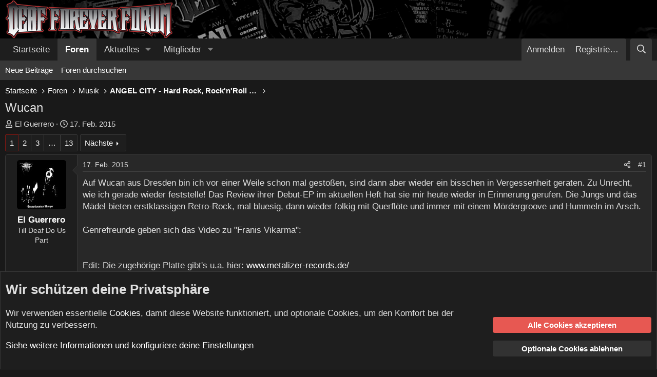

--- FILE ---
content_type: text/html; charset=utf-8
request_url: https://forum.deaf-forever.de/index.php?threads/wucan.2162/&_debug=1
body_size: 26043
content:
<!DOCTYPE html>
<html id="XF" lang="de-DE" dir="LTR"
	data-xf="2.3"
	data-app="public"
	
	
	data-template="thread_view"
	data-container-key="node-17"
	data-content-key="thread-2162"
	data-logged-in="false"
	data-cookie-prefix="xf_"
	data-csrf="1763401468,cb9afdaaa712b5c0d866bfbab4d40b59"
	class="has-no-js template-thread_view"
	>
<head>
	
	
	

	<meta charset="utf-8" />
	<title>Wucan | DEAF FOREVER FORUM</title>
	<link rel="manifest" href="/webmanifest.php">

	<meta http-equiv="X-UA-Compatible" content="IE=Edge" />
	<meta name="viewport" content="width=device-width, initial-scale=1, viewport-fit=cover">

	
		<meta name="theme-color" content="#1e1e1e" />
	

	<meta name="apple-mobile-web-app-title" content="DF FORUM">
	

	
		
		<meta name="description" content="Auf Wucan aus Dresden bin ich vor einer Weile schon mal gestoßen, sind dann aber wieder ein bisschen in Vergessenheit geraten. Zu Unrecht, wie ich gerade..." />
		<meta property="og:description" content="Auf Wucan aus Dresden bin ich vor einer Weile schon mal gestoßen, sind dann aber wieder ein bisschen in Vergessenheit geraten. Zu Unrecht, wie ich gerade wieder feststelle! Das Review ihrer Debut-EP im aktuellen Heft hat sie mir heute wieder in Erinnerung gerufen. Die Jungs und das Mädel bieten..." />
		<meta property="twitter:description" content="Auf Wucan aus Dresden bin ich vor einer Weile schon mal gestoßen, sind dann aber wieder ein bisschen in Vergessenheit geraten. Zu Unrecht, wie ich gerade wieder feststelle! Das Review ihrer..." />
	
	
		<meta property="og:url" content="https://forum.deaf-forever.de/index.php?threads/wucan.2162/" />
	
		<link rel="canonical" href="https://forum.deaf-forever.de/index.php?threads/wucan.2162/" />
	
		<link rel="next" href="/index.php?threads/wucan.2162/page-2" />
	

	
		
	
	
	<meta property="og:site_name" content="DEAF FOREVER FORUM" />


	
	
		
	
	
	<meta property="og:type" content="website" />


	
	
		
	
	
	
		<meta property="og:title" content="Wucan" />
		<meta property="twitter:title" content="Wucan" />
	


	
	
	
	

	
	
	
	

	<link rel="stylesheet" href="/css.php?css=public%3Anormalize.css%2Cpublic%3Afa.css%2Cpublic%3Acore.less%2Cpublic%3Aapp.less&amp;s=21&amp;l=12&amp;d=1759491706&amp;k=cf37680173795c8cf626c106a80c0fa56d9cfcb6" />

	<link rel="stylesheet" href="/css.php?css=public%3Abb_code.less%2Cpublic%3Alightbox.less%2Cpublic%3Amessage.less%2Cpublic%3Anotices.less%2Cpublic%3Ashare_controls.less%2Cpublic%3Aextra.less&amp;s=21&amp;l=12&amp;d=1759491706&amp;k=1113ae4af04ac420f2376340ebfb445e0d6351b3" />


	
		<script src="/js/xf/preamble.min.js?_v=61cd80df"></script>
	

	
	<script src="/js/vendor/vendor-compiled.js?_v=61cd80df" defer></script>
	<script src="/js/xf/core-compiled.js?_v=61cd80df" defer></script>

	<script>
		window.addEventListener('DOMContentLoaded', function() {
			XF.extendObject(true, XF.config, {
				// 
				userId: 0,
				enablePush: false,
				pushAppServerKey: '',
				url: {
					fullBase: 'https://forum.deaf-forever.de/',
					basePath: '/',
					css: '/css.php?css=__SENTINEL__&s=21&l=12&d=1759491706',
					js: '/js/__SENTINEL__?_v=61cd80df',
					icon: '/data/local/icons/__VARIANT__.svg?v=1759491707#__NAME__',
					iconInline: '/styles/fa/__VARIANT__/__NAME__.svg?v=5.15.3',
					keepAlive: '/index.php?login/keep-alive'
				},
				cookie: {
					path: '/',
					domain: '',
					prefix: 'xf_',
					secure: true,
					consentMode: 'advanced',
					consented: []
				},
				cacheKey: 'f3ed7234243583f554e27d349fe769c5',
				csrf: '1763401468,cb9afdaaa712b5c0d866bfbab4d40b59',
				js: {"\/js\/xf\/lightbox-compiled.js?_v=61cd80df":true},
				fullJs: false,
				css: {"public:bb_code.less":true,"public:lightbox.less":true,"public:message.less":true,"public:notices.less":true,"public:share_controls.less":true,"public:extra.less":true},
				time: {
					now: 1763401468,
					today: 1763334000,
					todayDow: 1,
					tomorrow: 1763420400,
					yesterday: 1763247600,
					week: 1762815600,
					month: 1761951600,
					year: 1735686000
				},
				style: {
					light: '',
					dark: '',
					defaultColorScheme: 'dark'
				},
				borderSizeFeature: '3px',
				fontAwesomeWeight: 'r',
				enableRtnProtect: true,
				
				enableFormSubmitSticky: true,
				imageOptimization: '0',
				imageOptimizationQuality: 0.85,
				uploadMaxFilesize: 2097152,
				uploadMaxWidth: 1024,
				uploadMaxHeight: 768,
				allowedVideoExtensions: ["m4v","mov","mp4","mp4v","mpeg","mpg","ogv","webm"],
				allowedAudioExtensions: ["mp3","opus","ogg","wav"],
				shortcodeToEmoji: true,
				visitorCounts: {
					conversations_unread: '0',
					alerts_unviewed: '0',
					total_unread: '0',
					title_count: true,
					icon_indicator: true
				},
				jsMt: {"xf\/action.js":"08b89534","xf\/embed.js":"08b89534","xf\/form.js":"08b89534","xf\/structure.js":"08b89534","xf\/tooltip.js":"08b89534"},
				jsState: {},
				publicMetadataLogoUrl: '',
				publicPushBadgeUrl: 'https://forum.deaf-forever.de/styles/default/xenforo/bell.png'
			});

			XF.extendObject(XF.phrases, {
				// 
				date_x_at_time_y:     "{date} um {time}",
				day_x_at_time_y:      "{day} um {time}",
				yesterday_at_x:       "Gestern um {time}",
				x_minutes_ago:        "Vor {minutes} Minuten",
				one_minute_ago:       "vor 1 Minute",
				a_moment_ago:         "Gerade eben",
				today_at_x:           "Heute um {time}",
				in_a_moment:          "In einem Moment",
				in_a_minute:          "In einer Minute",
				in_x_minutes:         "In {minutes} Minute(n)",
				later_today_at_x:     "heute um {time}",
				tomorrow_at_x:        "Morgen um {time}",
				short_date_x_minutes: "{minutes}m",
				short_date_x_hours:   "{hours}h",
				short_date_x_days:    "{days}d",

				day0: "Sonntag",
				day1: "Montag",
				day2: "Dienstag",
				day3: "Mittwoch",
				day4: "Donnerstag",
				day5: "Freitag",
				day6: "Samstag",

				dayShort0: "So",
				dayShort1: "Mo",
				dayShort2: "Di",
				dayShort3: "Mi",
				dayShort4: "Do",
				dayShort5: "Fr",
				dayShort6: "Sa",

				month0: "Januar",
				month1: "Februar",
				month2: "März",
				month3: "April",
				month4: "Mai",
				month5: "Juni",
				month6: "Juli",
				month7: "August",
				month8: "September",
				month9: "Oktober",
				month10: "November",
				month11: "Dezember",

				active_user_changed_reload_page: "Der aktive Benutzer hat sich geändert. Lade die Seite für die neueste Version neu.",
				server_did_not_respond_in_time_try_again: "Der Server hat nicht rechtzeitig geantwortet. Bitte versuche es erneut.",
				oops_we_ran_into_some_problems: "Oops! Wir sind auf ein Problem gestoßen.",
				oops_we_ran_into_some_problems_more_details_console: "Oops! Wir sind auf ein Problem gestoßen. Bitte versuche es später noch einmal. Weitere Fehlerdetails findest du in der Browserkonsole.",
				file_too_large_to_upload: "Die Datei ist zu groß, um hochgeladen zu werden.",
				uploaded_file_is_too_large_for_server_to_process: "Die hochgeladene Datei ist zu groß, als dass der Server sie verarbeiten könnte.",
				files_being_uploaded_are_you_sure: "Die Dateien werden noch immer hochgeladen. Bist du sicher, dass du dieses Formular abschicken möchtest?",
				attach: "Dateien anhängen",
				rich_text_box: "Rich-Text-Feld",
				close: "Schließen",
				link_copied_to_clipboard: "Link in die Zwischenablage kopiert.",
				text_copied_to_clipboard: "Text wurde in die Zwischenablage kopiert.",
				loading: "Laden…",
				you_have_exceeded_maximum_number_of_selectable_items: "Du hast die maximale Anzahl der auswählbaren Elemente überschritten.",

				processing: "Verarbeitung",
				'processing...': "Verarbeitung…",

				showing_x_of_y_items: "Anzeige von {count} von {total} Element(en)",
				showing_all_items: "Anzeige aller Elemente",
				no_items_to_display: "Keine anzuzeigenden Einträge",

				number_button_up: "Erhöhen",
				number_button_down: "Verringern",

				push_enable_notification_title: "Push-Benachrichtigungen erfolgreich für DEAF FOREVER FORUM aktiviert",
				push_enable_notification_body: "Danke für das Einschalten der Push-Benachrichtigungen!",

				pull_down_to_refresh: "Nach unten ziehen zum Aktualisieren",
				release_to_refresh: "Loslassen zum Aktualisieren",
				refreshing: "Aktualisieren…"
			});
		});
	</script>

	<script src="/js/xf/lightbox-compiled.js?_v=61cd80df" defer></script>



	

	
</head>
<body data-template="thread_view">

<div class="p-pageWrapper" id="top">

	

	<header class="p-header" id="header">
		<div class="p-header-inner">
			<div class="p-header-content">
				<div class="p-header-logo p-header-logo--image">
					<a href="/index.php">
						

	

	
		
		

		
	

	

	<picture data-variations="{&quot;default&quot;:{&quot;1&quot;:&quot;\/custom_images\/logo-forum_n3.png&quot;,&quot;2&quot;:null}}">
		
		
		

		

		<img src="/custom_images/logo-forum_n3.png"  width="327" height="75" alt="DEAF FOREVER FORUM" />
	</picture>


					</a>
				</div>

				
			</div>
		</div>
	</header>

	
	

	
		<div class="p-navSticky p-navSticky--all" data-xf-init="sticky-header">
			
		<nav class="p-nav">
			<div class="p-nav-inner">
				<button type="button" class="button button--plain p-nav-menuTrigger" data-xf-click="off-canvas" data-menu=".js-headerOffCanvasMenu" tabindex="0" aria-label="Menü"><span class="button-text">
					<i aria-hidden="true"></i>
				</span></button>

				<div class="p-nav-smallLogo">
					<a href="/index.php">
						

	

	
		
		

		
	

	

	<picture data-variations="{&quot;default&quot;:{&quot;1&quot;:&quot;\/custom_images\/logo-forum_n3.png&quot;,&quot;2&quot;:null}}">
		
		
		

		

		<img src="/custom_images/logo-forum_n3.png"  width="327" height="75" alt="DEAF FOREVER FORUM" />
	</picture>


					</a>
				</div>

				<div class="p-nav-scroller hScroller" data-xf-init="h-scroller" data-auto-scroll=".p-navEl.is-selected">
					<div class="hScroller-scroll">
						<ul class="p-nav-list js-offCanvasNavSource">
							
								<li>
									
	<div class="p-navEl " >
	

		
	
	<a href="https://forum.deaf-forever.de"
	class="p-navEl-link "
	
	data-xf-key="1"
	data-nav-id="home">Startseite</a>


		

		
	
	</div>

								</li>
							
								<li>
									
	<div class="p-navEl is-selected" data-has-children="true">
	

		
	
	<a href="/index.php"
	class="p-navEl-link p-navEl-link--splitMenu "
	
	
	data-nav-id="forums">Foren</a>


		<a data-xf-key="2"
			data-xf-click="menu"
			data-menu-pos-ref="< .p-navEl"
			class="p-navEl-splitTrigger"
			role="button"
			tabindex="0"
			aria-label="Toggle erweitert"
			aria-expanded="false"
			aria-haspopup="true"></a>

		
	
		<div class="menu menu--structural" data-menu="menu" aria-hidden="true">
			<div class="menu-content">
				
					
	
	
	<a href="/index.php?whats-new/posts/"
	class="menu-linkRow u-indentDepth0 js-offCanvasCopy "
	
	
	data-nav-id="newPosts">Neue Beiträge</a>

	

				
					
	
	
	<a href="/index.php?search/&amp;type=post"
	class="menu-linkRow u-indentDepth0 js-offCanvasCopy "
	
	
	data-nav-id="searchForums">Foren durchsuchen</a>

	

				
			</div>
		</div>
	
	</div>

								</li>
							
								<li>
									
	<div class="p-navEl " data-has-children="true">
	

		
	
	<a href="/index.php?whats-new/"
	class="p-navEl-link p-navEl-link--splitMenu "
	
	
	data-nav-id="whatsNew">Aktuelles</a>


		<a data-xf-key="3"
			data-xf-click="menu"
			data-menu-pos-ref="< .p-navEl"
			class="p-navEl-splitTrigger"
			role="button"
			tabindex="0"
			aria-label="Toggle erweitert"
			aria-expanded="false"
			aria-haspopup="true"></a>

		
	
		<div class="menu menu--structural" data-menu="menu" aria-hidden="true">
			<div class="menu-content">
				
					
	
	
	<a href="/index.php?whats-new/posts/"
	class="menu-linkRow u-indentDepth0 js-offCanvasCopy "
	 rel="nofollow"
	
	data-nav-id="whatsNewPosts">Neue Beiträge</a>

	

				
					
	
	
	<a href="/index.php?whats-new/profile-posts/"
	class="menu-linkRow u-indentDepth0 js-offCanvasCopy "
	 rel="nofollow"
	
	data-nav-id="whatsNewProfilePosts">Profilnachrichten</a>

	

				
					
	
	
	<a href="/index.php?whats-new/latest-activity"
	class="menu-linkRow u-indentDepth0 js-offCanvasCopy "
	 rel="nofollow"
	
	data-nav-id="latestActivity">Neueste Aktivitäten</a>

	

				
			</div>
		</div>
	
	</div>

								</li>
							
								<li>
									
	<div class="p-navEl " data-has-children="true">
	

		
	
	<a href="/index.php?members/"
	class="p-navEl-link p-navEl-link--splitMenu "
	
	
	data-nav-id="members">Mitglieder</a>


		<a data-xf-key="4"
			data-xf-click="menu"
			data-menu-pos-ref="< .p-navEl"
			class="p-navEl-splitTrigger"
			role="button"
			tabindex="0"
			aria-label="Toggle erweitert"
			aria-expanded="false"
			aria-haspopup="true"></a>

		
	
		<div class="menu menu--structural" data-menu="menu" aria-hidden="true">
			<div class="menu-content">
				
					
	
	
	<a href="/index.php?members/list/"
	class="menu-linkRow u-indentDepth0 js-offCanvasCopy "
	
	
	data-nav-id="registeredMembers">Registrierte Mitglieder</a>

	

				
					
	
	
	<a href="/index.php?online/"
	class="menu-linkRow u-indentDepth0 js-offCanvasCopy "
	
	
	data-nav-id="currentVisitors">Zurzeit aktive Besucher</a>

	

				
					
	
	
	<a href="/index.php?whats-new/profile-posts/"
	class="menu-linkRow u-indentDepth0 js-offCanvasCopy "
	 rel="nofollow"
	
	data-nav-id="newProfilePosts">Profilnachrichten</a>

	

				
					
	
	
	<a href="/index.php?search/&amp;type=profile_post"
	class="menu-linkRow u-indentDepth0 js-offCanvasCopy "
	
	
	data-nav-id="searchProfilePosts">Profilnachrichten suchen</a>

	

				
			</div>
		</div>
	
	</div>

								</li>
							
						</ul>
					</div>
				</div>

				<div class="p-nav-opposite">
					<div class="p-navgroup p-account p-navgroup--guest">
						
							<a href="/index.php?login/" class="p-navgroup-link p-navgroup-link--textual p-navgroup-link--logIn"
								data-xf-click="overlay" data-follow-redirects="on">
								<span class="p-navgroup-linkText">Anmelden</span>
							</a>
							
								<a href="/index.php?register/" class="p-navgroup-link p-navgroup-link--textual p-navgroup-link--register"
									data-xf-click="overlay" data-follow-redirects="on">
									<span class="p-navgroup-linkText">Registrieren</span>
								</a>
							
						
					</div>

					<div class="p-navgroup p-discovery">
						<a href="/index.php?whats-new/"
							class="p-navgroup-link p-navgroup-link--iconic p-navgroup-link--whatsnew"
							aria-label="Aktuelles"
							title="Aktuelles">
							<i aria-hidden="true"></i>
							<span class="p-navgroup-linkText">Aktuelles</span>
						</a>

						
							<a href="/index.php?search/"
								class="p-navgroup-link p-navgroup-link--iconic p-navgroup-link--search"
								data-xf-click="menu"
								data-xf-key="/"
								aria-label="Suche"
								aria-expanded="false"
								aria-haspopup="true"
								title="Suche">
								<i aria-hidden="true"></i>
								<span class="p-navgroup-linkText">Suche</span>
							</a>
							<div class="menu menu--structural menu--wide" data-menu="menu" aria-hidden="true">
								<form action="/index.php?search/search" method="post"
									class="menu-content"
									data-xf-init="quick-search">

									<h3 class="menu-header">Suche</h3>
									
									<div class="menu-row">
										
											<div class="inputGroup inputGroup--joined">
												<input type="text" class="input" name="keywords" data-acurl="/index.php?search/auto-complete" placeholder="Suche…" aria-label="Suche" data-menu-autofocus="true" />
												
			<select name="constraints" class="js-quickSearch-constraint input" aria-label="Suchen in">
				<option value="">Überall</option>
<option value="{&quot;search_type&quot;:&quot;post&quot;}">Themen</option>
<option value="{&quot;search_type&quot;:&quot;post&quot;,&quot;c&quot;:{&quot;nodes&quot;:[17],&quot;child_nodes&quot;:1}}">Dieses Forum</option>
<option value="{&quot;search_type&quot;:&quot;post&quot;,&quot;c&quot;:{&quot;thread&quot;:2162}}">Dieses Thema</option>

			</select>
		
											</div>
										
									</div>

									
									<div class="menu-row">
										<label class="iconic"><input type="checkbox"  name="c[title_only]" value="1" /><i aria-hidden="true"></i><span class="iconic-label">Nur Titel durchsuchen</span></label>

									</div>
									
									<div class="menu-row">
										<div class="inputGroup">
											<span class="inputGroup-text" id="ctrl_search_menu_by_member">Von:</span>
											<input type="text" class="input" name="c[users]" data-xf-init="auto-complete" placeholder="Mitglied" aria-labelledby="ctrl_search_menu_by_member" />
										</div>
									</div>
									<div class="menu-footer">
									<span class="menu-footer-controls">
										<button type="submit" class="button button--icon button--icon--search button--primary"><i class="fa--xf far fa-search "><svg xmlns="http://www.w3.org/2000/svg" role="img" aria-hidden="true" ><use href="/data/local/icons/regular.svg?v=1759491707#search"></use></svg></i><span class="button-text">Suche</span></button>
										<button type="submit" class="button " name="from_search_menu"><span class="button-text">Erweiterte Suche…</span></button>
									</span>
									</div>

									<input type="hidden" name="_xfToken" value="1763401468,cb9afdaaa712b5c0d866bfbab4d40b59" />
								</form>
							</div>
						
					</div>
				</div>
			</div>
		</nav>
	
			
		
			<div class="p-sectionLinks">
				<div class="p-sectionLinks-inner hScroller" data-xf-init="h-scroller">
					<div class="hScroller-scroll">
						<ul class="p-sectionLinks-list">
							
								<li>
									
	<div class="p-navEl " >
	

		
	
	<a href="/index.php?whats-new/posts/"
	class="p-navEl-link "
	
	data-xf-key="alt+1"
	data-nav-id="newPosts">Neue Beiträge</a>


		

		
	
	</div>

								</li>
							
								<li>
									
	<div class="p-navEl " >
	

		
	
	<a href="/index.php?search/&amp;type=post"
	class="p-navEl-link "
	
	data-xf-key="alt+2"
	data-nav-id="searchForums">Foren durchsuchen</a>


		

		
	
	</div>

								</li>
							
						</ul>
					</div>
				</div>
			</div>
			
	
		</div>
		

	<div class="offCanvasMenu offCanvasMenu--nav js-headerOffCanvasMenu" data-menu="menu" aria-hidden="true" data-ocm-builder="navigation">
		<div class="offCanvasMenu-backdrop" data-menu-close="true"></div>
		<div class="offCanvasMenu-content">
			<div class="offCanvasMenu-header">
				Menü
				<a class="offCanvasMenu-closer" data-menu-close="true" role="button" tabindex="0" aria-label="Schließen"></a>
			</div>
			
				<div class="p-offCanvasRegisterLink">
					<div class="offCanvasMenu-linkHolder">
						<a href="/index.php?login/" class="offCanvasMenu-link" data-xf-click="overlay" data-menu-close="true">
							Anmelden
						</a>
					</div>
					<hr class="offCanvasMenu-separator" />
					
						<div class="offCanvasMenu-linkHolder">
							<a href="/index.php?register/" class="offCanvasMenu-link" data-xf-click="overlay" data-menu-close="true">
								Registrieren
							</a>
						</div>
						<hr class="offCanvasMenu-separator" />
					
				</div>
			
			<div class="js-offCanvasNavTarget"></div>
			<div class="offCanvasMenu-installBanner js-installPromptContainer" style="display: none;" data-xf-init="install-prompt">
				<div class="offCanvasMenu-installBanner-header">App installieren</div>
				<button type="button" class="button js-installPromptButton"><span class="button-text">Installieren</span></button>
				<template class="js-installTemplateIOS">
					<div class="js-installTemplateContent">
						<div class="overlay-title">So wird die App in iOS installiert</div>
						<div class="block-body">
							<div class="block-row">
								<p>
									Folge dem Video um zu sehen, wie unsere Website als Web-App auf dem Startbildschirm installiert werden kann.
								</p>
								<p style="text-align: center">
									<video src="/styles/default/xenforo/add_to_home.mp4"
										width="280" height="480" autoplay loop muted playsinline></video>
								</p>
								<p>
									<small><strong>Anmerkung:</strong> This feature may not be available in some browsers.</small>
								</p>
							</div>
						</div>
					</div>
				</template>
			</div>
		</div>
	</div>

	<div class="p-body">
		<div class="p-body-inner">
			<!--XF:EXTRA_OUTPUT-->

			

			

			
			
	
		<ul class="p-breadcrumbs "
			itemscope itemtype="https://schema.org/BreadcrumbList">
			
				

				
				

				
					
					
	<li itemprop="itemListElement" itemscope itemtype="https://schema.org/ListItem">
		<a href="https://forum.deaf-forever.de" itemprop="item">
			<span itemprop="name">Startseite</span>
		</a>
		<meta itemprop="position" content="1" />
	</li>

				

				
					
					
	<li itemprop="itemListElement" itemscope itemtype="https://schema.org/ListItem">
		<a href="/index.php" itemprop="item">
			<span itemprop="name">Foren</span>
		</a>
		<meta itemprop="position" content="2" />
	</li>

				
				
					
					
	<li itemprop="itemListElement" itemscope itemtype="https://schema.org/ListItem">
		<a href="/index.php#musik.7" itemprop="item">
			<span itemprop="name">Musik</span>
		</a>
		<meta itemprop="position" content="3" />
	</li>

				
					
					
	<li itemprop="itemListElement" itemscope itemtype="https://schema.org/ListItem">
		<a href="/index.php?forums/angel-city-hard-rock-rocknroll-classic-rock.17/" itemprop="item">
			<span itemprop="name">ANGEL CITY - Hard Rock, Rock&#039;n&#039;Roll &amp; Classic Rock</span>
		</a>
		<meta itemprop="position" content="4" />
	</li>

				
			
		</ul>
	

			

			
	<noscript class="js-jsWarning"><div class="blockMessage blockMessage--important blockMessage--iconic u-noJsOnly">JavaScript ist deaktiviert. Für eine bessere Darstellung aktiviere bitte JavaScript in deinem Browser, bevor du fortfährst.</div></noscript>

			
	<div class="blockMessage blockMessage--important blockMessage--iconic js-browserWarning" style="display: none">Du verwendest einen veralteten Browser. Es ist möglich, dass diese oder andere Websites nicht korrekt angezeigt werden.<br />Du solltest ein Upgrade durchführen oder einen <a href="https://www.google.com/chrome/browser/" target="_blank">alternativen Browser</a> verwenden.</div>


			
				<div class="p-body-header">
					
						
							<div class="p-title ">
								
									
										<h1 class="p-title-value">Wucan</h1>
									
									
								
							</div>
						

						
							<div class="p-description">
	<ul class="listInline listInline--bullet">
		<li>
			<i class="fa--xf far fa-user "><svg xmlns="http://www.w3.org/2000/svg" role="img" ><title>Ersteller</title><use href="/data/local/icons/regular.svg?v=1759491707#user"></use></svg></i>
			<span class="u-srOnly">Ersteller</span>

			<a href="/index.php?members/el-guerrero.97/" class="username  u-concealed" dir="auto" data-user-id="97" data-xf-init="member-tooltip">El Guerrero</a>
		</li>
		<li>
			<i class="fa--xf far fa-clock "><svg xmlns="http://www.w3.org/2000/svg" role="img" ><title>Erstellt am</title><use href="/data/local/icons/regular.svg?v=1759491707#clock"></use></svg></i>
			<span class="u-srOnly">Erstellt am</span>

			<a href="/index.php?threads/wucan.2162/" class="u-concealed"><time  class="u-dt" dir="auto" datetime="2015-02-17T23:37:23+0100" data-timestamp="1424212643" data-date="17. Feb. 2015" data-time="23:37" data-short="Feb. &#039;15" title="17. Feb. 2015 um 23:37">17. Feb. 2015</time></a>
		</li>
		
		
	</ul>
</div>
						
					
				</div>
			

			<div class="p-body-main  ">
				
				<div class="p-body-contentCol"></div>
				

				

				<div class="p-body-content">
					
					<div class="p-body-pageContent">










	
	
	
		
	
	
	


	
	
	
		
	
	
	


	
	
		
	
	
	


	
	



	












	

	
		
	



















<div class="block block--messages" data-xf-init="" data-type="post" data-href="/index.php?inline-mod/" data-search-target="*">

	<span class="u-anchorTarget" id="posts"></span>

	
		
	

	

	<div class="block-outer"><div class="block-outer-main"><nav class="pageNavWrapper pageNavWrapper--mixed ">



<div class="pageNav  pageNav--skipEnd">
	

	<ul class="pageNav-main">
		

	
		<li class="pageNav-page pageNav-page--current "><a href="/index.php?threads/wucan.2162/">1</a></li>
	


		

		
			

	
		<li class="pageNav-page pageNav-page--later"><a href="/index.php?threads/wucan.2162/page-2">2</a></li>
	

		
			

	
		<li class="pageNav-page pageNav-page--later"><a href="/index.php?threads/wucan.2162/page-3">3</a></li>
	

		

		
			
				<li class="pageNav-page pageNav-page--skip pageNav-page--skipEnd">
					<a data-xf-init="tooltip" title="Wechsle zu Seite"
						data-xf-click="menu"
						role="button" tabindex="0" aria-expanded="false" aria-haspopup="true">…</a>
					

	<div class="menu menu--pageJump" data-menu="menu" aria-hidden="true">
		<div class="menu-content">
			<h4 class="menu-header">Wechsle zu Seite</h4>
			<div class="menu-row" data-xf-init="page-jump" data-page-url="/index.php?threads/wucan.2162/page-%page%">
				<div class="inputGroup inputGroup--numbers">
					<div class="inputGroup inputGroup--numbers inputNumber" data-xf-init="number-box"><input type="number" pattern="\d*" class="input input--number js-numberBoxTextInput input input--numberNarrow js-pageJumpPage" value="4"  min="1" max="13" step="1" required="required" data-menu-autofocus="true" /></div>
					<span class="inputGroup-text"><button type="button" class="button js-pageJumpGo"><span class="button-text">Weiter</span></button></span>
				</div>
			</div>
		</div>
	</div>

				</li>
			
		

		

	
		<li class="pageNav-page "><a href="/index.php?threads/wucan.2162/page-13">13</a></li>
	

	</ul>

	
		<a href="/index.php?threads/wucan.2162/page-2" class="pageNav-jump pageNav-jump--next">Nächste</a>
	
</div>

<div class="pageNavSimple">
	

	<a class="pageNavSimple-el pageNavSimple-el--current"
		data-xf-init="tooltip" title="Wechsle zu Seite"
		data-xf-click="menu" role="button" tabindex="0" aria-expanded="false" aria-haspopup="true">
		1 von 13
	</a>
	

	<div class="menu menu--pageJump" data-menu="menu" aria-hidden="true">
		<div class="menu-content">
			<h4 class="menu-header">Wechsle zu Seite</h4>
			<div class="menu-row" data-xf-init="page-jump" data-page-url="/index.php?threads/wucan.2162/page-%page%">
				<div class="inputGroup inputGroup--numbers">
					<div class="inputGroup inputGroup--numbers inputNumber" data-xf-init="number-box"><input type="number" pattern="\d*" class="input input--number js-numberBoxTextInput input input--numberNarrow js-pageJumpPage" value="1"  min="1" max="13" step="1" required="required" data-menu-autofocus="true" /></div>
					<span class="inputGroup-text"><button type="button" class="button js-pageJumpGo"><span class="button-text">Weiter</span></button></span>
				</div>
			</div>
		</div>
	</div>


	
		<a href="/index.php?threads/wucan.2162/page-2" class="pageNavSimple-el pageNavSimple-el--next">
			Nächste <i aria-hidden="true"></i>
		</a>
		<a href="/index.php?threads/wucan.2162/page-13"
			class="pageNavSimple-el pageNavSimple-el--last"
			data-xf-init="tooltip" title="Letzte">
			<i aria-hidden="true"></i> <span class="u-srOnly">Letzte</span>
		</a>
	
</div>

</nav>



</div></div>

	

	
		
	<div class="block-outer js-threadStatusField"></div>

	

	<div class="block-container lbContainer"
		data-xf-init="lightbox select-to-quote"
		data-message-selector=".js-post"
		data-lb-id="thread-2162"
		data-lb-universal="0">

		<div class="block-body js-replyNewMessageContainer">
			
				

					

					
						

	
	

	

	
	<article class="message message--post js-post js-inlineModContainer  "
		data-author="El Guerrero"
		data-content="post-148682"
		id="js-post-148682"
		>

		

		<span class="u-anchorTarget" id="post-148682"></span>

		
			<div class="message-inner">
				
					<div class="message-cell message-cell--user">
						

	<section class="message-user"
		>

		

		<div class="message-avatar ">
			<div class="message-avatar-wrapper">
				<a href="/index.php?members/el-guerrero.97/" class="avatar avatar--m" data-user-id="97" data-xf-init="member-tooltip">
			<img src="/data/avatars/m/0/97.jpg?1638990766" srcset="/data/avatars/l/0/97.jpg?1638990766 2x" alt="El Guerrero" class="avatar-u97-m" width="96" height="96" loading="lazy" /> 
		</a>
				
			</div>
		</div>
		<div class="message-userDetails">
			<h4 class="message-name"><a href="/index.php?members/el-guerrero.97/" class="username " dir="auto" data-user-id="97" data-xf-init="member-tooltip">El Guerrero</a></h4>
			<h5 class="userTitle message-userTitle" dir="auto">Till Deaf Do Us Part</h5>
			
		</div>
		
			
			
		
		<span class="message-userArrow"></span>
	</section>

					</div>
				

				
					<div class="message-cell message-cell--main">
					
						<div class="message-main js-quickEditTarget">

							
								

	

	<header class="message-attribution message-attribution--split">
		<ul class="message-attribution-main listInline ">
			
			
			<li class="u-concealed">
				<a href="/index.php?threads/wucan.2162/post-148682" rel="nofollow" >
					<time  class="u-dt" dir="auto" datetime="2015-02-17T23:37:23+0100" data-timestamp="1424212643" data-date="17. Feb. 2015" data-time="23:37" data-short="Feb. &#039;15" title="17. Feb. 2015 um 23:37">17. Feb. 2015</time>
				</a>
			</li>
			
		</ul>

		<ul class="message-attribution-opposite message-attribution-opposite--list ">
			
			<li>
				<a href="/index.php?threads/wucan.2162/post-148682"
					class="message-attribution-gadget"
					data-xf-init="share-tooltip"
					data-href="/index.php?posts/148682/share"
					aria-label="Teilen"
					rel="nofollow">
					<i class="fa--xf far fa-share-alt "><svg xmlns="http://www.w3.org/2000/svg" role="img" aria-hidden="true" ><use href="/data/local/icons/regular.svg?v=1759491707#share-alt"></use></svg></i>
				</a>
			</li>
			
				<li class="u-hidden js-embedCopy">
					
	<a href="javascript:"
		data-xf-init="copy-to-clipboard"
		data-copy-text="&lt;div class=&quot;js-xf-embed&quot; data-url=&quot;https://forum.deaf-forever.de&quot; data-content=&quot;post-148682&quot;&gt;&lt;/div&gt;&lt;script defer src=&quot;https://forum.deaf-forever.de/js/xf/external_embed.js?_v=61cd80df&quot;&gt;&lt;/script&gt;"
		data-success="Embed code HTML copied to clipboard."
		class="">
		<i class="fa--xf far fa-code "><svg xmlns="http://www.w3.org/2000/svg" role="img" aria-hidden="true" ><use href="/data/local/icons/regular.svg?v=1759491707#code"></use></svg></i>
	</a>

				</li>
			
			
			
				<li>
					<a href="/index.php?threads/wucan.2162/post-148682" rel="nofollow">
						#1
					</a>
				</li>
			
		</ul>
	</header>

							

							<div class="message-content js-messageContent">
							

								
									
	
	
	

								

								
									
	

	<div class="message-userContent lbContainer js-lbContainer "
		data-lb-id="post-148682"
		data-lb-caption-desc="El Guerrero &middot; 17. Feb. 2015 um 23:37">

		
			

	
		
	

		

		<article class="message-body js-selectToQuote">
			
				
			

			<div >
				
					<div class="bbWrapper">Auf Wucan aus Dresden bin ich vor einer Weile schon mal gestoßen, sind dann aber wieder ein bisschen in Vergessenheit geraten. Zu Unrecht, wie ich gerade wieder feststelle! Das Review ihrer Debut-EP im aktuellen Heft hat sie mir heute wieder in Erinnerung gerufen. Die Jungs und das Mädel bieten erstklassigen Retro-Rock, mal bluesig, dann wieder folkig mit Querflöte und immer mit einem Mördergroove und Hummeln im Arsch.<br />
<br />
Genrefreunde geben sich das Video zu &quot;Franis Vikarma&quot;:<br />
<br />
<br />
Edit: Die zugehörige Platte gibt&#039;s u.a. hier: <a href="http://www.metalizer-records.de/" target="_blank" class="link link--external" rel="nofollow ugc noopener">www.metalizer-records.de/</a></div>
				
			</div>

			<div class="js-selectToQuoteEnd">&nbsp;</div>
			
				
			
		</article>

		
			

	
		
	

		

		
	</div>

								

								
									
	

	

								

								
									
	

								

							
							</div>

							
								
	

	<footer class="message-footer">
		

		

		<div class="reactionsBar js-reactionsList is-active">
			
	
	
		<ul class="reactionSummary">
		
			<li><span class="reaction reaction--small reaction--1" data-reaction-id="1"><i aria-hidden="true"></i><img src="[data-uri]" loading="lazy" class="reaction-sprite js-reaction" alt="Like" title="Like" /></span></li>
		
		</ul>
	


<span class="u-srOnly">Reaktionen:</span>
<a class="reactionsBar-link" href="/index.php?posts/148682/reactions" data-xf-click="overlay" data-cache="false" rel="nofollow"><bdi>hackiausbruch</bdi>, <bdi>Teutonic Witcher</bdi>, <bdi>Grande Rock</bdi> und 2 andere</a>
		</div>

		<div class="js-historyTarget message-historyTarget toggleTarget" data-href="trigger-href"></div>
	</footer>

							
						</div>

					
					</div>
				
			</div>
		
	</article>

	
	

					

					

				

					

					
						

	
	

	

	
	<article class="message message--post js-post js-inlineModContainer  "
		data-author="El Guerrero"
		data-content="post-148683"
		id="js-post-148683"
		itemscope itemtype="https://schema.org/Comment" itemid="https://forum.deaf-forever.de/index.php?posts/148683/">

		
			<meta itemprop="parentItem" itemscope itemid="https://forum.deaf-forever.de/index.php?threads/wucan.2162/" />
		

		<span class="u-anchorTarget" id="post-148683"></span>

		
			<div class="message-inner">
				
					<div class="message-cell message-cell--user">
						

	<section class="message-user"
		itemprop="author" itemscope itemtype="https://schema.org/Person" itemid="https://forum.deaf-forever.de/index.php?members/el-guerrero.97/">

		
			<meta itemprop="url" content="https://forum.deaf-forever.de/index.php?members/el-guerrero.97/" />
		

		<div class="message-avatar ">
			<div class="message-avatar-wrapper">
				<a href="/index.php?members/el-guerrero.97/" class="avatar avatar--m" data-user-id="97" data-xf-init="member-tooltip">
			<img src="/data/avatars/m/0/97.jpg?1638990766" srcset="/data/avatars/l/0/97.jpg?1638990766 2x" alt="El Guerrero" class="avatar-u97-m" width="96" height="96" loading="lazy" itemprop="image" /> 
		</a>
				
			</div>
		</div>
		<div class="message-userDetails">
			<h4 class="message-name"><a href="/index.php?members/el-guerrero.97/" class="username " dir="auto" data-user-id="97" data-xf-init="member-tooltip"><span itemprop="name">El Guerrero</span></a></h4>
			<h5 class="userTitle message-userTitle" dir="auto" itemprop="jobTitle">Till Deaf Do Us Part</h5>
			
		</div>
		
			
			
		
		<span class="message-userArrow"></span>
	</section>

					</div>
				

				
					<div class="message-cell message-cell--main">
					
						<div class="message-main js-quickEditTarget">

							
								

	

	<header class="message-attribution message-attribution--split">
		<ul class="message-attribution-main listInline ">
			
			
			<li class="u-concealed">
				<a href="/index.php?threads/wucan.2162/post-148683" rel="nofollow" itemprop="url">
					<time  class="u-dt" dir="auto" datetime="2015-02-17T23:38:21+0100" data-timestamp="1424212701" data-date="17. Feb. 2015" data-time="23:38" data-short="Feb. &#039;15" title="17. Feb. 2015 um 23:38" itemprop="datePublished">17. Feb. 2015</time>
				</a>
			</li>
			
		</ul>

		<ul class="message-attribution-opposite message-attribution-opposite--list ">
			
			<li>
				<a href="/index.php?threads/wucan.2162/post-148683"
					class="message-attribution-gadget"
					data-xf-init="share-tooltip"
					data-href="/index.php?posts/148683/share"
					aria-label="Teilen"
					rel="nofollow">
					<i class="fa--xf far fa-share-alt "><svg xmlns="http://www.w3.org/2000/svg" role="img" aria-hidden="true" ><use href="/data/local/icons/regular.svg?v=1759491707#share-alt"></use></svg></i>
				</a>
			</li>
			
				<li class="u-hidden js-embedCopy">
					
	<a href="javascript:"
		data-xf-init="copy-to-clipboard"
		data-copy-text="&lt;div class=&quot;js-xf-embed&quot; data-url=&quot;https://forum.deaf-forever.de&quot; data-content=&quot;post-148683&quot;&gt;&lt;/div&gt;&lt;script defer src=&quot;https://forum.deaf-forever.de/js/xf/external_embed.js?_v=61cd80df&quot;&gt;&lt;/script&gt;"
		data-success="Embed code HTML copied to clipboard."
		class="">
		<i class="fa--xf far fa-code "><svg xmlns="http://www.w3.org/2000/svg" role="img" aria-hidden="true" ><use href="/data/local/icons/regular.svg?v=1759491707#code"></use></svg></i>
	</a>

				</li>
			
			
			
				<li>
					<a href="/index.php?threads/wucan.2162/post-148683" rel="nofollow">
						#2
					</a>
				</li>
			
		</ul>
	</header>

							

							<div class="message-content js-messageContent">
							

								
									
	
	
	

								

								
									
	

	<div class="message-userContent lbContainer js-lbContainer "
		data-lb-id="post-148683"
		data-lb-caption-desc="El Guerrero &middot; 17. Feb. 2015 um 23:38">

		

		<article class="message-body js-selectToQuote">
			
				
			

			<div itemprop="text">
				
					<div class="bbWrapper">Und wer sich mal wieder so richtig verknallen will, guckt sich an wie die Sängerin auf der Akustikgitarre Pentagram covert:<br />
<br /></div>
				
			</div>

			<div class="js-selectToQuoteEnd">&nbsp;</div>
			
				
			
		</article>

		

		
	</div>

								

								
									
	

	

								

								
									
	

								

							
							</div>

							
								
	

	<footer class="message-footer">
		
			<div class="message-microdata" itemprop="interactionStatistic" itemtype="https://schema.org/InteractionCounter" itemscope>
				<meta itemprop="userInteractionCount" content="5" />
				<meta itemprop="interactionType" content="https://schema.org/LikeAction" />
			</div>
		

		

		<div class="reactionsBar js-reactionsList is-active">
			
	
	
		<ul class="reactionSummary">
		
			<li><span class="reaction reaction--small reaction--1" data-reaction-id="1"><i aria-hidden="true"></i><img src="[data-uri]" loading="lazy" class="reaction-sprite js-reaction" alt="Like" title="Like" /></span></li>
		
		</ul>
	


<span class="u-srOnly">Reaktionen:</span>
<a class="reactionsBar-link" href="/index.php?posts/148683/reactions" data-xf-click="overlay" data-cache="false" rel="nofollow"><bdi>Venares</bdi>, <bdi>Triumphator</bdi>, <bdi>Grande Rock</bdi> und 2 andere</a>
		</div>

		<div class="js-historyTarget message-historyTarget toggleTarget" data-href="trigger-href"></div>
	</footer>

							
						</div>

					
					</div>
				
			</div>
		
	</article>

	
	

					

					

				

					

					
						

	
	

	

	
	<article class="message message--post js-post js-inlineModContainer  "
		data-author="Doppelkorn"
		data-content="post-148959"
		id="js-post-148959"
		itemscope itemtype="https://schema.org/Comment" itemid="https://forum.deaf-forever.de/index.php?posts/148959/">

		
			<meta itemprop="parentItem" itemscope itemid="https://forum.deaf-forever.de/index.php?threads/wucan.2162/" />
		

		<span class="u-anchorTarget" id="post-148959"></span>

		
			<div class="message-inner">
				
					<div class="message-cell message-cell--user">
						

	<section class="message-user"
		itemprop="author" itemscope itemtype="https://schema.org/Person" itemid="https://forum.deaf-forever.de/index.php?members/doppelkorn.618/">

		
			<meta itemprop="url" content="https://forum.deaf-forever.de/index.php?members/doppelkorn.618/" />
		

		<div class="message-avatar ">
			<div class="message-avatar-wrapper">
				<a href="/index.php?members/doppelkorn.618/" class="avatar avatar--m" data-user-id="618" data-xf-init="member-tooltip">
			<img src="/data/avatars/m/0/618.jpg?1748723226" srcset="/data/avatars/l/0/618.jpg?1748723226 2x" alt="Doppelkorn" class="avatar-u618-m" width="96" height="96" loading="lazy" itemprop="image" /> 
		</a>
				
			</div>
		</div>
		<div class="message-userDetails">
			<h4 class="message-name"><a href="/index.php?members/doppelkorn.618/" class="username " dir="auto" data-user-id="618" data-xf-init="member-tooltip"><span itemprop="name">Doppelkorn</span></a></h4>
			<h5 class="userTitle message-userTitle" dir="auto" itemprop="jobTitle">Till Deaf Do Us Part</h5>
			
		</div>
		
			
			
		
		<span class="message-userArrow"></span>
	</section>

					</div>
				

				
					<div class="message-cell message-cell--main">
					
						<div class="message-main js-quickEditTarget">

							
								

	

	<header class="message-attribution message-attribution--split">
		<ul class="message-attribution-main listInline ">
			
			
			<li class="u-concealed">
				<a href="/index.php?threads/wucan.2162/post-148959" rel="nofollow" itemprop="url">
					<time  class="u-dt" dir="auto" datetime="2015-02-18T16:35:51+0100" data-timestamp="1424273751" data-date="18. Feb. 2015" data-time="16:35" data-short="Feb. &#039;15" title="18. Feb. 2015 um 16:35" itemprop="datePublished">18. Feb. 2015</time>
				</a>
			</li>
			
		</ul>

		<ul class="message-attribution-opposite message-attribution-opposite--list ">
			
			<li>
				<a href="/index.php?threads/wucan.2162/post-148959"
					class="message-attribution-gadget"
					data-xf-init="share-tooltip"
					data-href="/index.php?posts/148959/share"
					aria-label="Teilen"
					rel="nofollow">
					<i class="fa--xf far fa-share-alt "><svg xmlns="http://www.w3.org/2000/svg" role="img" aria-hidden="true" ><use href="/data/local/icons/regular.svg?v=1759491707#share-alt"></use></svg></i>
				</a>
			</li>
			
				<li class="u-hidden js-embedCopy">
					
	<a href="javascript:"
		data-xf-init="copy-to-clipboard"
		data-copy-text="&lt;div class=&quot;js-xf-embed&quot; data-url=&quot;https://forum.deaf-forever.de&quot; data-content=&quot;post-148959&quot;&gt;&lt;/div&gt;&lt;script defer src=&quot;https://forum.deaf-forever.de/js/xf/external_embed.js?_v=61cd80df&quot;&gt;&lt;/script&gt;"
		data-success="Embed code HTML copied to clipboard."
		class="">
		<i class="fa--xf far fa-code "><svg xmlns="http://www.w3.org/2000/svg" role="img" aria-hidden="true" ><use href="/data/local/icons/regular.svg?v=1759491707#code"></use></svg></i>
	</a>

				</li>
			
			
			
				<li>
					<a href="/index.php?threads/wucan.2162/post-148959" rel="nofollow">
						#3
					</a>
				</li>
			
		</ul>
	</header>

							

							<div class="message-content js-messageContent">
							

								
									
	
	
	

								

								
									
	

	<div class="message-userContent lbContainer js-lbContainer "
		data-lb-id="post-148959"
		data-lb-caption-desc="Doppelkorn &middot; 18. Feb. 2015 um 16:35">

		

		<article class="message-body js-selectToQuote">
			
				
			

			<div itemprop="text">
				
					<div class="bbWrapper">Hui, der Song oben gefällt auf Anhieb, obwohl mich die Querflöte im ersten Moment etwas abgeschreckt hat. Wieder was für den unendlich langen Einkaufszettel.<img src="[data-uri]" class="smilie smilie--sprite smilie--sprite24" alt=":D" title="Big Grin    :D" loading="lazy" data-shortname=":D" /></div>
				
			</div>

			<div class="js-selectToQuoteEnd">&nbsp;</div>
			
				
			
		</article>

		

		
	</div>

								

								
									
	

	

								

								
									
	

								

							
							</div>

							
								
	

	<footer class="message-footer">
		
			<div class="message-microdata" itemprop="interactionStatistic" itemtype="https://schema.org/InteractionCounter" itemscope>
				<meta itemprop="userInteractionCount" content="1" />
				<meta itemprop="interactionType" content="https://schema.org/LikeAction" />
			</div>
		

		

		<div class="reactionsBar js-reactionsList is-active">
			
	
	
		<ul class="reactionSummary">
		
			<li><span class="reaction reaction--small reaction--1" data-reaction-id="1"><i aria-hidden="true"></i><img src="[data-uri]" loading="lazy" class="reaction-sprite js-reaction" alt="Like" title="Like" /></span></li>
		
		</ul>
	


<span class="u-srOnly">Reaktionen:</span>
<a class="reactionsBar-link" href="/index.php?posts/148959/reactions" data-xf-click="overlay" data-cache="false" rel="nofollow"><bdi>perkele</bdi></a>
		</div>

		<div class="js-historyTarget message-historyTarget toggleTarget" data-href="trigger-href"></div>
	</footer>

							
						</div>

					
					</div>
				
			</div>
		
	</article>

	
	

					

					

				

					

					
						

	
	

	

	
	<article class="message message--post js-post js-inlineModContainer  "
		data-author="tik"
		data-content="post-151067"
		id="js-post-151067"
		itemscope itemtype="https://schema.org/Comment" itemid="https://forum.deaf-forever.de/index.php?posts/151067/">

		
			<meta itemprop="parentItem" itemscope itemid="https://forum.deaf-forever.de/index.php?threads/wucan.2162/" />
		

		<span class="u-anchorTarget" id="post-151067"></span>

		
			<div class="message-inner">
				
					<div class="message-cell message-cell--user">
						

	<section class="message-user"
		itemprop="author" itemscope itemtype="https://schema.org/Person" itemid="https://forum.deaf-forever.de/index.php?members/tik.168/">

		
			<meta itemprop="url" content="https://forum.deaf-forever.de/index.php?members/tik.168/" />
		

		<div class="message-avatar ">
			<div class="message-avatar-wrapper">
				<a href="/index.php?members/tik.168/" class="avatar avatar--m" data-user-id="168" data-xf-init="member-tooltip">
			<img src="/data/avatars/m/0/168.jpg?1407867632"  alt="tik" class="avatar-u168-m" width="96" height="96" loading="lazy" itemprop="image" /> 
		</a>
				
			</div>
		</div>
		<div class="message-userDetails">
			<h4 class="message-name"><a href="/index.php?members/tik.168/" class="username " dir="auto" data-user-id="168" data-xf-init="member-tooltip"><span itemprop="name">tik</span></a></h4>
			<h5 class="userTitle message-userTitle" dir="auto" itemprop="jobTitle">Till Deaf Do Us Part</h5>
			
		</div>
		
			
			
		
		<span class="message-userArrow"></span>
	</section>

					</div>
				

				
					<div class="message-cell message-cell--main">
					
						<div class="message-main js-quickEditTarget">

							
								

	

	<header class="message-attribution message-attribution--split">
		<ul class="message-attribution-main listInline ">
			
			
			<li class="u-concealed">
				<a href="/index.php?threads/wucan.2162/post-151067" rel="nofollow" itemprop="url">
					<time  class="u-dt" dir="auto" datetime="2015-02-20T21:35:50+0100" data-timestamp="1424464550" data-date="20. Feb. 2015" data-time="21:35" data-short="Feb. &#039;15" title="20. Feb. 2015 um 21:35" itemprop="datePublished">20. Feb. 2015</time>
				</a>
			</li>
			
		</ul>

		<ul class="message-attribution-opposite message-attribution-opposite--list ">
			
			<li>
				<a href="/index.php?threads/wucan.2162/post-151067"
					class="message-attribution-gadget"
					data-xf-init="share-tooltip"
					data-href="/index.php?posts/151067/share"
					aria-label="Teilen"
					rel="nofollow">
					<i class="fa--xf far fa-share-alt "><svg xmlns="http://www.w3.org/2000/svg" role="img" aria-hidden="true" ><use href="/data/local/icons/regular.svg?v=1759491707#share-alt"></use></svg></i>
				</a>
			</li>
			
				<li class="u-hidden js-embedCopy">
					
	<a href="javascript:"
		data-xf-init="copy-to-clipboard"
		data-copy-text="&lt;div class=&quot;js-xf-embed&quot; data-url=&quot;https://forum.deaf-forever.de&quot; data-content=&quot;post-151067&quot;&gt;&lt;/div&gt;&lt;script defer src=&quot;https://forum.deaf-forever.de/js/xf/external_embed.js?_v=61cd80df&quot;&gt;&lt;/script&gt;"
		data-success="Embed code HTML copied to clipboard."
		class="">
		<i class="fa--xf far fa-code "><svg xmlns="http://www.w3.org/2000/svg" role="img" aria-hidden="true" ><use href="/data/local/icons/regular.svg?v=1759491707#code"></use></svg></i>
	</a>

				</li>
			
			
			
				<li>
					<a href="/index.php?threads/wucan.2162/post-151067" rel="nofollow">
						#4
					</a>
				</li>
			
		</ul>
	</header>

							

							<div class="message-content js-messageContent">
							

								
									
	
	
	

								

								
									
	

	<div class="message-userContent lbContainer js-lbContainer "
		data-lb-id="post-151067"
		data-lb-caption-desc="tik &middot; 20. Feb. 2015 um 21:35">

		

		<article class="message-body js-selectToQuote">
			
				
			

			<div itemprop="text">
				
					<div class="bbWrapper">Danke für den Tip! Genau meine Baustelle, tolle EP.</div>
				
			</div>

			<div class="js-selectToQuoteEnd">&nbsp;</div>
			
				
			
		</article>

		

		
	</div>

								

								
									
	

	

								

								
									
	

								

							
							</div>

							
								
	

	<footer class="message-footer">
		
			<div class="message-microdata" itemprop="interactionStatistic" itemtype="https://schema.org/InteractionCounter" itemscope>
				<meta itemprop="userInteractionCount" content="1" />
				<meta itemprop="interactionType" content="https://schema.org/LikeAction" />
			</div>
		

		

		<div class="reactionsBar js-reactionsList is-active">
			
	
	
		<ul class="reactionSummary">
		
			<li><span class="reaction reaction--small reaction--1" data-reaction-id="1"><i aria-hidden="true"></i><img src="[data-uri]" loading="lazy" class="reaction-sprite js-reaction" alt="Like" title="Like" /></span></li>
		
		</ul>
	


<span class="u-srOnly">Reaktionen:</span>
<a class="reactionsBar-link" href="/index.php?posts/151067/reactions" data-xf-click="overlay" data-cache="false" rel="nofollow"><bdi>El Guerrero</bdi></a>
		</div>

		<div class="js-historyTarget message-historyTarget toggleTarget" data-href="trigger-href"></div>
	</footer>

							
						</div>

					
					</div>
				
			</div>
		
	</article>

	
	

					

					

				

					

					
						

	
	

	

	
	<article class="message message--post js-post js-inlineModContainer  "
		data-author="tik"
		data-content="post-162307"
		id="js-post-162307"
		itemscope itemtype="https://schema.org/Comment" itemid="https://forum.deaf-forever.de/index.php?posts/162307/">

		
			<meta itemprop="parentItem" itemscope itemid="https://forum.deaf-forever.de/index.php?threads/wucan.2162/" />
		

		<span class="u-anchorTarget" id="post-162307"></span>

		
			<div class="message-inner">
				
					<div class="message-cell message-cell--user">
						

	<section class="message-user"
		itemprop="author" itemscope itemtype="https://schema.org/Person" itemid="https://forum.deaf-forever.de/index.php?members/tik.168/">

		
			<meta itemprop="url" content="https://forum.deaf-forever.de/index.php?members/tik.168/" />
		

		<div class="message-avatar ">
			<div class="message-avatar-wrapper">
				<a href="/index.php?members/tik.168/" class="avatar avatar--m" data-user-id="168" data-xf-init="member-tooltip">
			<img src="/data/avatars/m/0/168.jpg?1407867632"  alt="tik" class="avatar-u168-m" width="96" height="96" loading="lazy" itemprop="image" /> 
		</a>
				
			</div>
		</div>
		<div class="message-userDetails">
			<h4 class="message-name"><a href="/index.php?members/tik.168/" class="username " dir="auto" data-user-id="168" data-xf-init="member-tooltip"><span itemprop="name">tik</span></a></h4>
			<h5 class="userTitle message-userTitle" dir="auto" itemprop="jobTitle">Till Deaf Do Us Part</h5>
			
		</div>
		
			
			
		
		<span class="message-userArrow"></span>
	</section>

					</div>
				

				
					<div class="message-cell message-cell--main">
					
						<div class="message-main js-quickEditTarget">

							
								

	

	<header class="message-attribution message-attribution--split">
		<ul class="message-attribution-main listInline ">
			
			
			<li class="u-concealed">
				<a href="/index.php?threads/wucan.2162/post-162307" rel="nofollow" itemprop="url">
					<time  class="u-dt" dir="auto" datetime="2015-03-06T18:20:36+0100" data-timestamp="1425662436" data-date="06. März 2015" data-time="18:20" data-short="März &#039;15" title="06. März 2015 um 18:20" itemprop="datePublished">06. März 2015</time>
				</a>
			</li>
			
		</ul>

		<ul class="message-attribution-opposite message-attribution-opposite--list ">
			
			<li>
				<a href="/index.php?threads/wucan.2162/post-162307"
					class="message-attribution-gadget"
					data-xf-init="share-tooltip"
					data-href="/index.php?posts/162307/share"
					aria-label="Teilen"
					rel="nofollow">
					<i class="fa--xf far fa-share-alt "><svg xmlns="http://www.w3.org/2000/svg" role="img" aria-hidden="true" ><use href="/data/local/icons/regular.svg?v=1759491707#share-alt"></use></svg></i>
				</a>
			</li>
			
				<li class="u-hidden js-embedCopy">
					
	<a href="javascript:"
		data-xf-init="copy-to-clipboard"
		data-copy-text="&lt;div class=&quot;js-xf-embed&quot; data-url=&quot;https://forum.deaf-forever.de&quot; data-content=&quot;post-162307&quot;&gt;&lt;/div&gt;&lt;script defer src=&quot;https://forum.deaf-forever.de/js/xf/external_embed.js?_v=61cd80df&quot;&gt;&lt;/script&gt;"
		data-success="Embed code HTML copied to clipboard."
		class="">
		<i class="fa--xf far fa-code "><svg xmlns="http://www.w3.org/2000/svg" role="img" aria-hidden="true" ><use href="/data/local/icons/regular.svg?v=1759491707#code"></use></svg></i>
	</a>

				</li>
			
			
			
				<li>
					<a href="/index.php?threads/wucan.2162/post-162307" rel="nofollow">
						#5
					</a>
				</li>
			
		</ul>
	</header>

							

							<div class="message-content js-messageContent">
							

								
									
	
	
	

								

								
									
	

	<div class="message-userContent lbContainer js-lbContainer "
		data-lb-id="post-162307"
		data-lb-caption-desc="tik &middot; 06. März 2015 um 18:20">

		

		<article class="message-body js-selectToQuote">
			
				
			

			<div itemprop="text">
				
					<div class="bbWrapper">Ich habe mir WUCAN gestern als Vorband von Siena Root angeschaut und was soll ich sagen - es war so geil!<br />
Tolle Band, kauft die Platte und schaut sie euch live an. Es lohnt sich!</div>
				
			</div>

			<div class="js-selectToQuoteEnd">&nbsp;</div>
			
				
			
		</article>

		

		
	</div>

								

								
									
	

	

								

								
									
	

								

							
							</div>

							
								
	

	<footer class="message-footer">
		
			<div class="message-microdata" itemprop="interactionStatistic" itemtype="https://schema.org/InteractionCounter" itemscope>
				<meta itemprop="userInteractionCount" content="0" />
				<meta itemprop="interactionType" content="https://schema.org/LikeAction" />
			</div>
		

		

		<div class="reactionsBar js-reactionsList ">
			
		</div>

		<div class="js-historyTarget message-historyTarget toggleTarget" data-href="trigger-href"></div>
	</footer>

							
						</div>

					
					</div>
				
			</div>
		
	</article>

	
	

					

					

				

					

					
						

	
	

	

	
	<article class="message message--post js-post js-inlineModContainer  "
		data-author="tik"
		data-content="post-297312"
		id="js-post-297312"
		itemscope itemtype="https://schema.org/Comment" itemid="https://forum.deaf-forever.de/index.php?posts/297312/">

		
			<meta itemprop="parentItem" itemscope itemid="https://forum.deaf-forever.de/index.php?threads/wucan.2162/" />
		

		<span class="u-anchorTarget" id="post-297312"></span>

		
			<div class="message-inner">
				
					<div class="message-cell message-cell--user">
						

	<section class="message-user"
		itemprop="author" itemscope itemtype="https://schema.org/Person" itemid="https://forum.deaf-forever.de/index.php?members/tik.168/">

		
			<meta itemprop="url" content="https://forum.deaf-forever.de/index.php?members/tik.168/" />
		

		<div class="message-avatar ">
			<div class="message-avatar-wrapper">
				<a href="/index.php?members/tik.168/" class="avatar avatar--m" data-user-id="168" data-xf-init="member-tooltip">
			<img src="/data/avatars/m/0/168.jpg?1407867632"  alt="tik" class="avatar-u168-m" width="96" height="96" loading="lazy" itemprop="image" /> 
		</a>
				
			</div>
		</div>
		<div class="message-userDetails">
			<h4 class="message-name"><a href="/index.php?members/tik.168/" class="username " dir="auto" data-user-id="168" data-xf-init="member-tooltip"><span itemprop="name">tik</span></a></h4>
			<h5 class="userTitle message-userTitle" dir="auto" itemprop="jobTitle">Till Deaf Do Us Part</h5>
			
		</div>
		
			
			
		
		<span class="message-userArrow"></span>
	</section>

					</div>
				

				
					<div class="message-cell message-cell--main">
					
						<div class="message-main js-quickEditTarget">

							
								

	

	<header class="message-attribution message-attribution--split">
		<ul class="message-attribution-main listInline ">
			
			
			<li class="u-concealed">
				<a href="/index.php?threads/wucan.2162/post-297312" rel="nofollow" itemprop="url">
					<time  class="u-dt" dir="auto" datetime="2015-07-29T19:21:59+0200" data-timestamp="1438190519" data-date="29. Juli 2015" data-time="19:21" data-short="Juli &#039;15" title="29. Juli 2015 um 19:21" itemprop="datePublished">29. Juli 2015</time>
				</a>
			</li>
			
		</ul>

		<ul class="message-attribution-opposite message-attribution-opposite--list ">
			
			<li>
				<a href="/index.php?threads/wucan.2162/post-297312"
					class="message-attribution-gadget"
					data-xf-init="share-tooltip"
					data-href="/index.php?posts/297312/share"
					aria-label="Teilen"
					rel="nofollow">
					<i class="fa--xf far fa-share-alt "><svg xmlns="http://www.w3.org/2000/svg" role="img" aria-hidden="true" ><use href="/data/local/icons/regular.svg?v=1759491707#share-alt"></use></svg></i>
				</a>
			</li>
			
				<li class="u-hidden js-embedCopy">
					
	<a href="javascript:"
		data-xf-init="copy-to-clipboard"
		data-copy-text="&lt;div class=&quot;js-xf-embed&quot; data-url=&quot;https://forum.deaf-forever.de&quot; data-content=&quot;post-297312&quot;&gt;&lt;/div&gt;&lt;script defer src=&quot;https://forum.deaf-forever.de/js/xf/external_embed.js?_v=61cd80df&quot;&gt;&lt;/script&gt;"
		data-success="Embed code HTML copied to clipboard."
		class="">
		<i class="fa--xf far fa-code "><svg xmlns="http://www.w3.org/2000/svg" role="img" aria-hidden="true" ><use href="/data/local/icons/regular.svg?v=1759491707#code"></use></svg></i>
	</a>

				</li>
			
			
			
				<li>
					<a href="/index.php?threads/wucan.2162/post-297312" rel="nofollow">
						#6
					</a>
				</li>
			
		</ul>
	</header>

							

							<div class="message-content js-messageContent">
							

								
									
	
	
	

								

								
									
	

	<div class="message-userContent lbContainer js-lbContainer "
		data-lb-id="post-297312"
		data-lb-caption-desc="tik &middot; 29. Juli 2015 um 19:21">

		

		<article class="message-body js-selectToQuote">
			
				
			

			<div itemprop="text">
				
					<div class="bbWrapper">Am 11.9. erscheint das Debut-Album:<br />
<br />
<script class="js-extraPhrases" type="application/json">
			{
				"lightbox_close": "Schließen",
				"lightbox_next": "Nächste",
				"lightbox_previous": "Vorherige",
				"lightbox_error": "Der angeforderte Inhalt kann nicht geladen werden. Bitte versuche es später noch einmal.",
				"lightbox_start_slideshow": "Slideshow starten",
				"lightbox_stop_slideshow": "Slideshow stoppen",
				"lightbox_full_screen": "Vollbild",
				"lightbox_thumbnails": "Vorschaubilder",
				"lightbox_download": "Download",
				"lightbox_share": "Teilen",
				"lightbox_zoom": "Vergrößern",
				"lightbox_new_window": "Neues Fenster",
				"lightbox_toggle_sidebar": "Seitenleiste umschalten"
			}
			</script>
		
		
	


	<div class="bbImageWrapper  js-lbImage" title="11051869_840909119295585_4279465991307681767_n.jpg"
		data-src="https://scontent-ams2-1.xx.fbcdn.net/hphotos-xpa1/v/t1.0-9/11051869_840909119295585_4279465991307681767_n.jpg?oh=59f5b75dca93b939e9531fad51801f83&amp;oe=5654F5A1" data-lb-sidebar-href="" data-lb-caption-extra-html="" data-single-image="1">
		<img src="https://scontent-ams2-1.xx.fbcdn.net/hphotos-xpa1/v/t1.0-9/11051869_840909119295585_4279465991307681767_n.jpg?oh=59f5b75dca93b939e9531fad51801f83&amp;oe=5654F5A1"
			data-url="https://scontent-ams2-1.xx.fbcdn.net/hphotos-xpa1/v/t1.0-9/11051869_840909119295585_4279465991307681767_n.jpg?oh=59f5b75dca93b939e9531fad51801f83&amp;oe=5654F5A1"
			class="bbImage"
			data-zoom-target="1"
			style=""
			alt="11051869_840909119295585_4279465991307681767_n.jpg"
			title=""
			width="" height="" loading="lazy" />
	</div> <br />
<br />
Und hier kann man einen ersten Song hören:<br />
<br /></div>
				
			</div>

			<div class="js-selectToQuoteEnd">&nbsp;</div>
			
				
			
		</article>

		

		
	</div>

								

								
									
	

	

								

								
									
	

								

							
							</div>

							
								
	

	<footer class="message-footer">
		
			<div class="message-microdata" itemprop="interactionStatistic" itemtype="https://schema.org/InteractionCounter" itemscope>
				<meta itemprop="userInteractionCount" content="6" />
				<meta itemprop="interactionType" content="https://schema.org/LikeAction" />
			</div>
		

		

		<div class="reactionsBar js-reactionsList is-active">
			
	
	
		<ul class="reactionSummary">
		
			<li><span class="reaction reaction--small reaction--1" data-reaction-id="1"><i aria-hidden="true"></i><img src="[data-uri]" loading="lazy" class="reaction-sprite js-reaction" alt="Like" title="Like" /></span></li>
		
		</ul>
	


<span class="u-srOnly">Reaktionen:</span>
<a class="reactionsBar-link" href="/index.php?posts/297312/reactions" data-xf-click="overlay" data-cache="false" rel="nofollow"><bdi>anonymisiert1843</bdi>, <bdi>OutlaWWizarD</bdi>, <bdi>Krachturm</bdi> und 3 andere</a>
		</div>

		<div class="js-historyTarget message-historyTarget toggleTarget" data-href="trigger-href"></div>
	</footer>

							
						</div>

					
					</div>
				
			</div>
		
	</article>

	
	

					

					

				

					

					
						

	
	

	

	
	<article class="message message--post js-post js-inlineModContainer  "
		data-author="Grande Rock"
		data-content="post-297445"
		id="js-post-297445"
		itemscope itemtype="https://schema.org/Comment" itemid="https://forum.deaf-forever.de/index.php?posts/297445/">

		
			<meta itemprop="parentItem" itemscope itemid="https://forum.deaf-forever.de/index.php?threads/wucan.2162/" />
		

		<span class="u-anchorTarget" id="post-297445"></span>

		
			<div class="message-inner">
				
					<div class="message-cell message-cell--user">
						

	<section class="message-user"
		itemprop="author" itemscope itemtype="https://schema.org/Person" itemid="https://forum.deaf-forever.de/index.php?members/grande-rock.1587/">

		
			<meta itemprop="url" content="https://forum.deaf-forever.de/index.php?members/grande-rock.1587/" />
		

		<div class="message-avatar ">
			<div class="message-avatar-wrapper">
				<a href="/index.php?members/grande-rock.1587/" class="avatar avatar--m" data-user-id="1587" data-xf-init="member-tooltip">
			<img src="/data/avatars/m/1/1587.jpg?1448143406" srcset="/data/avatars/l/1/1587.jpg?1448143406 2x" alt="Grande Rock" class="avatar-u1587-m" width="96" height="96" loading="lazy" itemprop="image" /> 
		</a>
				
			</div>
		</div>
		<div class="message-userDetails">
			<h4 class="message-name"><a href="/index.php?members/grande-rock.1587/" class="username " dir="auto" data-user-id="1587" data-xf-init="member-tooltip"><span itemprop="name">Grande Rock</span></a></h4>
			<h5 class="userTitle message-userTitle" dir="auto" itemprop="jobTitle">Deaf Dealer</h5>
			
		</div>
		
			
			
		
		<span class="message-userArrow"></span>
	</section>

					</div>
				

				
					<div class="message-cell message-cell--main">
					
						<div class="message-main js-quickEditTarget">

							
								

	

	<header class="message-attribution message-attribution--split">
		<ul class="message-attribution-main listInline ">
			
			
			<li class="u-concealed">
				<a href="/index.php?threads/wucan.2162/post-297445" rel="nofollow" itemprop="url">
					<time  class="u-dt" dir="auto" datetime="2015-07-29T20:30:45+0200" data-timestamp="1438194645" data-date="29. Juli 2015" data-time="20:30" data-short="Juli &#039;15" title="29. Juli 2015 um 20:30" itemprop="datePublished">29. Juli 2015</time>
				</a>
			</li>
			
		</ul>

		<ul class="message-attribution-opposite message-attribution-opposite--list ">
			
			<li>
				<a href="/index.php?threads/wucan.2162/post-297445"
					class="message-attribution-gadget"
					data-xf-init="share-tooltip"
					data-href="/index.php?posts/297445/share"
					aria-label="Teilen"
					rel="nofollow">
					<i class="fa--xf far fa-share-alt "><svg xmlns="http://www.w3.org/2000/svg" role="img" aria-hidden="true" ><use href="/data/local/icons/regular.svg?v=1759491707#share-alt"></use></svg></i>
				</a>
			</li>
			
				<li class="u-hidden js-embedCopy">
					
	<a href="javascript:"
		data-xf-init="copy-to-clipboard"
		data-copy-text="&lt;div class=&quot;js-xf-embed&quot; data-url=&quot;https://forum.deaf-forever.de&quot; data-content=&quot;post-297445&quot;&gt;&lt;/div&gt;&lt;script defer src=&quot;https://forum.deaf-forever.de/js/xf/external_embed.js?_v=61cd80df&quot;&gt;&lt;/script&gt;"
		data-success="Embed code HTML copied to clipboard."
		class="">
		<i class="fa--xf far fa-code "><svg xmlns="http://www.w3.org/2000/svg" role="img" aria-hidden="true" ><use href="/data/local/icons/regular.svg?v=1759491707#code"></use></svg></i>
	</a>

				</li>
			
			
			
				<li>
					<a href="/index.php?threads/wucan.2162/post-297445" rel="nofollow">
						#7
					</a>
				</li>
			
		</ul>
	</header>

							

							<div class="message-content js-messageContent">
							

								
									
	
	
	

								

								
									
	

	<div class="message-userContent lbContainer js-lbContainer "
		data-lb-id="post-297445"
		data-lb-caption-desc="Grande Rock &middot; 29. Juli 2015 um 20:30">

		

		<article class="message-body js-selectToQuote">
			
				
			

			<div itemprop="text">
				
					<div class="bbWrapper">Hammer! Geil! <br />
Wird gekauft. <br />
<br />
Der Retro-Classic-Ramsch-Rock Trend ist das beste was mir bisher passiert ist, haha.</div>
				
			</div>

			<div class="js-selectToQuoteEnd">&nbsp;</div>
			
				
			
		</article>

		

		
	</div>

								

								
									
	

	

								

								
									
	

								

							
							</div>

							
								
	

	<footer class="message-footer">
		
			<div class="message-microdata" itemprop="interactionStatistic" itemtype="https://schema.org/InteractionCounter" itemscope>
				<meta itemprop="userInteractionCount" content="1" />
				<meta itemprop="interactionType" content="https://schema.org/LikeAction" />
			</div>
		

		

		<div class="reactionsBar js-reactionsList is-active">
			
	
	
		<ul class="reactionSummary">
		
			<li><span class="reaction reaction--small reaction--1" data-reaction-id="1"><i aria-hidden="true"></i><img src="[data-uri]" loading="lazy" class="reaction-sprite js-reaction" alt="Like" title="Like" /></span></li>
		
		</ul>
	


<span class="u-srOnly">Reaktionen:</span>
<a class="reactionsBar-link" href="/index.php?posts/297445/reactions" data-xf-click="overlay" data-cache="false" rel="nofollow"><bdi>El Guerrero</bdi></a>
		</div>

		<div class="js-historyTarget message-historyTarget toggleTarget" data-href="trigger-href"></div>
	</footer>

							
						</div>

					
					</div>
				
			</div>
		
	</article>

	
	

					

					

				

					

					
						

	
	

	

	
	<article class="message message--post js-post js-inlineModContainer  "
		data-author="GulLemec"
		data-content="post-297448"
		id="js-post-297448"
		itemscope itemtype="https://schema.org/Comment" itemid="https://forum.deaf-forever.de/index.php?posts/297448/">

		
			<meta itemprop="parentItem" itemscope itemid="https://forum.deaf-forever.de/index.php?threads/wucan.2162/" />
		

		<span class="u-anchorTarget" id="post-297448"></span>

		
			<div class="message-inner">
				
					<div class="message-cell message-cell--user">
						

	<section class="message-user"
		itemprop="author" itemscope itemtype="https://schema.org/Person" itemid="https://forum.deaf-forever.de/index.php?members/gullemec.1471/">

		
			<meta itemprop="url" content="https://forum.deaf-forever.de/index.php?members/gullemec.1471/" />
		

		<div class="message-avatar ">
			<div class="message-avatar-wrapper">
				<a href="/index.php?members/gullemec.1471/" class="avatar avatar--m" data-user-id="1471" data-xf-init="member-tooltip">
			<img src="/data/avatars/m/1/1471.jpg?1611234040" srcset="/data/avatars/l/1/1471.jpg?1611234040 2x" alt="GulLemec" class="avatar-u1471-m" width="96" height="96" loading="lazy" itemprop="image" /> 
		</a>
				
			</div>
		</div>
		<div class="message-userDetails">
			<h4 class="message-name"><a href="/index.php?members/gullemec.1471/" class="username " dir="auto" data-user-id="1471" data-xf-init="member-tooltip"><span itemprop="name">GulLemec</span></a></h4>
			<h5 class="userTitle message-userTitle" dir="auto" itemprop="jobTitle">Till Deaf Do Us Part</h5>
			
		</div>
		
			
			
		
		<span class="message-userArrow"></span>
	</section>

					</div>
				

				
					<div class="message-cell message-cell--main">
					
						<div class="message-main js-quickEditTarget">

							
								

	

	<header class="message-attribution message-attribution--split">
		<ul class="message-attribution-main listInline ">
			
			
			<li class="u-concealed">
				<a href="/index.php?threads/wucan.2162/post-297448" rel="nofollow" itemprop="url">
					<time  class="u-dt" dir="auto" datetime="2015-07-29T20:32:31+0200" data-timestamp="1438194751" data-date="29. Juli 2015" data-time="20:32" data-short="Juli &#039;15" title="29. Juli 2015 um 20:32" itemprop="datePublished">29. Juli 2015</time>
				</a>
			</li>
			
		</ul>

		<ul class="message-attribution-opposite message-attribution-opposite--list ">
			
			<li>
				<a href="/index.php?threads/wucan.2162/post-297448"
					class="message-attribution-gadget"
					data-xf-init="share-tooltip"
					data-href="/index.php?posts/297448/share"
					aria-label="Teilen"
					rel="nofollow">
					<i class="fa--xf far fa-share-alt "><svg xmlns="http://www.w3.org/2000/svg" role="img" aria-hidden="true" ><use href="/data/local/icons/regular.svg?v=1759491707#share-alt"></use></svg></i>
				</a>
			</li>
			
				<li class="u-hidden js-embedCopy">
					
	<a href="javascript:"
		data-xf-init="copy-to-clipboard"
		data-copy-text="&lt;div class=&quot;js-xf-embed&quot; data-url=&quot;https://forum.deaf-forever.de&quot; data-content=&quot;post-297448&quot;&gt;&lt;/div&gt;&lt;script defer src=&quot;https://forum.deaf-forever.de/js/xf/external_embed.js?_v=61cd80df&quot;&gt;&lt;/script&gt;"
		data-success="Embed code HTML copied to clipboard."
		class="">
		<i class="fa--xf far fa-code "><svg xmlns="http://www.w3.org/2000/svg" role="img" aria-hidden="true" ><use href="/data/local/icons/regular.svg?v=1759491707#code"></use></svg></i>
	</a>

				</li>
			
			
			
				<li>
					<a href="/index.php?threads/wucan.2162/post-297448" rel="nofollow">
						#8
					</a>
				</li>
			
		</ul>
	</header>

							

							<div class="message-content js-messageContent">
							

								
									
	
	
	

								

								
									
	

	<div class="message-userContent lbContainer js-lbContainer "
		data-lb-id="post-297448"
		data-lb-caption-desc="GulLemec &middot; 29. Juli 2015 um 20:32">

		

		<article class="message-body js-selectToQuote">
			
				
			

			<div itemprop="text">
				
					<div class="bbWrapper">Waren auch beim letzten Hammer of Doom zu Gast...<br />
<div class="bbImageWrapper  js-lbImage" title="Wucan_766_55b91be7114a.jpg"
		data-src="http://metalpresse.com/fileadmin/yag_temp/07/Wucan_766_55b91be7114a.jpg" data-lb-sidebar-href="" data-lb-caption-extra-html="" data-single-image="1">
		<img src="http://metalpresse.com/fileadmin/yag_temp/07/Wucan_766_55b91be7114a.jpg"
			data-url="http://metalpresse.com/fileadmin/yag_temp/07/Wucan_766_55b91be7114a.jpg"
			class="bbImage"
			data-zoom-target="1"
			style=""
			alt="Wucan_766_55b91be7114a.jpg"
			title=""
			width="" height="" loading="lazy" />
	</div></div>
				
			</div>

			<div class="js-selectToQuoteEnd">&nbsp;</div>
			
				
			
		</article>

		

		
	</div>

								

								
									
	

	

								

								
									
	

								

							
							</div>

							
								
	

	<footer class="message-footer">
		
			<div class="message-microdata" itemprop="interactionStatistic" itemtype="https://schema.org/InteractionCounter" itemscope>
				<meta itemprop="userInteractionCount" content="1" />
				<meta itemprop="interactionType" content="https://schema.org/LikeAction" />
			</div>
		

		

		<div class="reactionsBar js-reactionsList is-active">
			
	
	
		<ul class="reactionSummary">
		
			<li><span class="reaction reaction--small reaction--1" data-reaction-id="1"><i aria-hidden="true"></i><img src="[data-uri]" loading="lazy" class="reaction-sprite js-reaction" alt="Like" title="Like" /></span></li>
		
		</ul>
	


<span class="u-srOnly">Reaktionen:</span>
<a class="reactionsBar-link" href="/index.php?posts/297448/reactions" data-xf-click="overlay" data-cache="false" rel="nofollow"><bdi>El Guerrero</bdi></a>
		</div>

		<div class="js-historyTarget message-historyTarget toggleTarget" data-href="trigger-href"></div>
	</footer>

							
						</div>

					
					</div>
				
			</div>
		
	</article>

	
	

					

					

				

					

					
						

	
	

	

	
	<article class="message message--post js-post js-inlineModContainer  "
		data-author="Grande Rock"
		data-content="post-297450"
		id="js-post-297450"
		itemscope itemtype="https://schema.org/Comment" itemid="https://forum.deaf-forever.de/index.php?posts/297450/">

		
			<meta itemprop="parentItem" itemscope itemid="https://forum.deaf-forever.de/index.php?threads/wucan.2162/" />
		

		<span class="u-anchorTarget" id="post-297450"></span>

		
			<div class="message-inner">
				
					<div class="message-cell message-cell--user">
						

	<section class="message-user"
		itemprop="author" itemscope itemtype="https://schema.org/Person" itemid="https://forum.deaf-forever.de/index.php?members/grande-rock.1587/">

		
			<meta itemprop="url" content="https://forum.deaf-forever.de/index.php?members/grande-rock.1587/" />
		

		<div class="message-avatar ">
			<div class="message-avatar-wrapper">
				<a href="/index.php?members/grande-rock.1587/" class="avatar avatar--m" data-user-id="1587" data-xf-init="member-tooltip">
			<img src="/data/avatars/m/1/1587.jpg?1448143406" srcset="/data/avatars/l/1/1587.jpg?1448143406 2x" alt="Grande Rock" class="avatar-u1587-m" width="96" height="96" loading="lazy" itemprop="image" /> 
		</a>
				
			</div>
		</div>
		<div class="message-userDetails">
			<h4 class="message-name"><a href="/index.php?members/grande-rock.1587/" class="username " dir="auto" data-user-id="1587" data-xf-init="member-tooltip"><span itemprop="name">Grande Rock</span></a></h4>
			<h5 class="userTitle message-userTitle" dir="auto" itemprop="jobTitle">Deaf Dealer</h5>
			
		</div>
		
			
			
		
		<span class="message-userArrow"></span>
	</section>

					</div>
				

				
					<div class="message-cell message-cell--main">
					
						<div class="message-main js-quickEditTarget">

							
								

	

	<header class="message-attribution message-attribution--split">
		<ul class="message-attribution-main listInline ">
			
			
			<li class="u-concealed">
				<a href="/index.php?threads/wucan.2162/post-297450" rel="nofollow" itemprop="url">
					<time  class="u-dt" dir="auto" datetime="2015-07-29T20:33:25+0200" data-timestamp="1438194805" data-date="29. Juli 2015" data-time="20:33" data-short="Juli &#039;15" title="29. Juli 2015 um 20:33" itemprop="datePublished">29. Juli 2015</time>
				</a>
			</li>
			
		</ul>

		<ul class="message-attribution-opposite message-attribution-opposite--list ">
			
			<li>
				<a href="/index.php?threads/wucan.2162/post-297450"
					class="message-attribution-gadget"
					data-xf-init="share-tooltip"
					data-href="/index.php?posts/297450/share"
					aria-label="Teilen"
					rel="nofollow">
					<i class="fa--xf far fa-share-alt "><svg xmlns="http://www.w3.org/2000/svg" role="img" aria-hidden="true" ><use href="/data/local/icons/regular.svg?v=1759491707#share-alt"></use></svg></i>
				</a>
			</li>
			
				<li class="u-hidden js-embedCopy">
					
	<a href="javascript:"
		data-xf-init="copy-to-clipboard"
		data-copy-text="&lt;div class=&quot;js-xf-embed&quot; data-url=&quot;https://forum.deaf-forever.de&quot; data-content=&quot;post-297450&quot;&gt;&lt;/div&gt;&lt;script defer src=&quot;https://forum.deaf-forever.de/js/xf/external_embed.js?_v=61cd80df&quot;&gt;&lt;/script&gt;"
		data-success="Embed code HTML copied to clipboard."
		class="">
		<i class="fa--xf far fa-code "><svg xmlns="http://www.w3.org/2000/svg" role="img" aria-hidden="true" ><use href="/data/local/icons/regular.svg?v=1759491707#code"></use></svg></i>
	</a>

				</li>
			
			
			
				<li>
					<a href="/index.php?threads/wucan.2162/post-297450" rel="nofollow">
						#9
					</a>
				</li>
			
		</ul>
	</header>

							

							<div class="message-content js-messageContent">
							

								
									
	
	
	

								

								
									
	

	<div class="message-userContent lbContainer js-lbContainer "
		data-lb-id="post-297450"
		data-lb-caption-desc="Grande Rock &middot; 29. Juli 2015 um 20:33">

		

		<article class="message-body js-selectToQuote">
			
				
			

			<div itemprop="text">
				
					<div class="bbWrapper">Darf ich noch fragen, wo ich das Album Ordern kann dann? <br />
Finde so auf die schnelle bei den einschlägigen Shops nichts...</div>
				
			</div>

			<div class="js-selectToQuoteEnd">&nbsp;</div>
			
				
			
		</article>

		

		
	</div>

								

								
									
	

	

								

								
									
	

								

							
							</div>

							
								
	

	<footer class="message-footer">
		
			<div class="message-microdata" itemprop="interactionStatistic" itemtype="https://schema.org/InteractionCounter" itemscope>
				<meta itemprop="userInteractionCount" content="0" />
				<meta itemprop="interactionType" content="https://schema.org/LikeAction" />
			</div>
		

		

		<div class="reactionsBar js-reactionsList ">
			
		</div>

		<div class="js-historyTarget message-historyTarget toggleTarget" data-href="trigger-href"></div>
	</footer>

							
						</div>

					
					</div>
				
			</div>
		
	</article>

	
	

					

					

				

					

					
						

	
	

	

	
	<article class="message message--post js-post js-inlineModContainer  "
		data-author="tik"
		data-content="post-297578"
		id="js-post-297578"
		itemscope itemtype="https://schema.org/Comment" itemid="https://forum.deaf-forever.de/index.php?posts/297578/">

		
			<meta itemprop="parentItem" itemscope itemid="https://forum.deaf-forever.de/index.php?threads/wucan.2162/" />
		

		<span class="u-anchorTarget" id="post-297578"></span>

		
			<div class="message-inner">
				
					<div class="message-cell message-cell--user">
						

	<section class="message-user"
		itemprop="author" itemscope itemtype="https://schema.org/Person" itemid="https://forum.deaf-forever.de/index.php?members/tik.168/">

		
			<meta itemprop="url" content="https://forum.deaf-forever.de/index.php?members/tik.168/" />
		

		<div class="message-avatar ">
			<div class="message-avatar-wrapper">
				<a href="/index.php?members/tik.168/" class="avatar avatar--m" data-user-id="168" data-xf-init="member-tooltip">
			<img src="/data/avatars/m/0/168.jpg?1407867632"  alt="tik" class="avatar-u168-m" width="96" height="96" loading="lazy" itemprop="image" /> 
		</a>
				
			</div>
		</div>
		<div class="message-userDetails">
			<h4 class="message-name"><a href="/index.php?members/tik.168/" class="username " dir="auto" data-user-id="168" data-xf-init="member-tooltip"><span itemprop="name">tik</span></a></h4>
			<h5 class="userTitle message-userTitle" dir="auto" itemprop="jobTitle">Till Deaf Do Us Part</h5>
			
		</div>
		
			
			
		
		<span class="message-userArrow"></span>
	</section>

					</div>
				

				
					<div class="message-cell message-cell--main">
					
						<div class="message-main js-quickEditTarget">

							
								

	

	<header class="message-attribution message-attribution--split">
		<ul class="message-attribution-main listInline ">
			
			
			<li class="u-concealed">
				<a href="/index.php?threads/wucan.2162/post-297578" rel="nofollow" itemprop="url">
					<time  class="u-dt" dir="auto" datetime="2015-07-29T22:00:46+0200" data-timestamp="1438200046" data-date="29. Juli 2015" data-time="22:00" data-short="Juli &#039;15" title="29. Juli 2015 um 22:00" itemprop="datePublished">29. Juli 2015</time>
				</a>
			</li>
			
		</ul>

		<ul class="message-attribution-opposite message-attribution-opposite--list ">
			
			<li>
				<a href="/index.php?threads/wucan.2162/post-297578"
					class="message-attribution-gadget"
					data-xf-init="share-tooltip"
					data-href="/index.php?posts/297578/share"
					aria-label="Teilen"
					rel="nofollow">
					<i class="fa--xf far fa-share-alt "><svg xmlns="http://www.w3.org/2000/svg" role="img" aria-hidden="true" ><use href="/data/local/icons/regular.svg?v=1759491707#share-alt"></use></svg></i>
				</a>
			</li>
			
				<li class="u-hidden js-embedCopy">
					
	<a href="javascript:"
		data-xf-init="copy-to-clipboard"
		data-copy-text="&lt;div class=&quot;js-xf-embed&quot; data-url=&quot;https://forum.deaf-forever.de&quot; data-content=&quot;post-297578&quot;&gt;&lt;/div&gt;&lt;script defer src=&quot;https://forum.deaf-forever.de/js/xf/external_embed.js?_v=61cd80df&quot;&gt;&lt;/script&gt;"
		data-success="Embed code HTML copied to clipboard."
		class="">
		<i class="fa--xf far fa-code "><svg xmlns="http://www.w3.org/2000/svg" role="img" aria-hidden="true" ><use href="/data/local/icons/regular.svg?v=1759491707#code"></use></svg></i>
	</a>

				</li>
			
			
			
				<li>
					<a href="/index.php?threads/wucan.2162/post-297578" rel="nofollow">
						#10
					</a>
				</li>
			
		</ul>
	</header>

							

							<div class="message-content js-messageContent">
							

								
									
	
	
	

								

								
									
	

	<div class="message-userContent lbContainer js-lbContainer "
		data-lb-id="post-297578"
		data-lb-caption-desc="tik &middot; 29. Juli 2015 um 22:00">

		

		<article class="message-body js-selectToQuote">
			
				
			

			<div itemprop="text">
				
					<div class="bbWrapper">Das Album kommt erst am 11.9.<br />
Die sehr empfehlenswerte Mini-LP sollte aber noch erhältlich sein. Kam bei Metalizer raus.</div>
				
			</div>

			<div class="js-selectToQuoteEnd">&nbsp;</div>
			
				
			
		</article>

		

		
	</div>

								

								
									
	

	

								

								
									
	

								

							
							</div>

							
								
	

	<footer class="message-footer">
		
			<div class="message-microdata" itemprop="interactionStatistic" itemtype="https://schema.org/InteractionCounter" itemscope>
				<meta itemprop="userInteractionCount" content="0" />
				<meta itemprop="interactionType" content="https://schema.org/LikeAction" />
			</div>
		

		

		<div class="reactionsBar js-reactionsList ">
			
		</div>

		<div class="js-historyTarget message-historyTarget toggleTarget" data-href="trigger-href"></div>
	</footer>

							
						</div>

					
					</div>
				
			</div>
		
	</article>

	
	

					

					

				

					

					
						

	
	

	

	
	<article class="message message--post js-post js-inlineModContainer  "
		data-author="Krachturm"
		data-content="post-297622"
		id="js-post-297622"
		itemscope itemtype="https://schema.org/Comment" itemid="https://forum.deaf-forever.de/index.php?posts/297622/">

		
			<meta itemprop="parentItem" itemscope itemid="https://forum.deaf-forever.de/index.php?threads/wucan.2162/" />
		

		<span class="u-anchorTarget" id="post-297622"></span>

		
			<div class="message-inner">
				
					<div class="message-cell message-cell--user">
						

	<section class="message-user"
		itemprop="author" itemscope itemtype="https://schema.org/Person" itemid="https://forum.deaf-forever.de/index.php?members/krachturm.1073/">

		
			<meta itemprop="url" content="https://forum.deaf-forever.de/index.php?members/krachturm.1073/" />
		

		<div class="message-avatar ">
			<div class="message-avatar-wrapper">
				<a href="/index.php?members/krachturm.1073/" class="avatar avatar--m" data-user-id="1073" data-xf-init="member-tooltip">
			<img src="/data/avatars/m/1/1073.jpg?1416043726"  alt="Krachturm" class="avatar-u1073-m" width="96" height="96" loading="lazy" itemprop="image" /> 
		</a>
				
			</div>
		</div>
		<div class="message-userDetails">
			<h4 class="message-name"><a href="/index.php?members/krachturm.1073/" class="username " dir="auto" data-user-id="1073" data-xf-init="member-tooltip"><span itemprop="name">Krachturm</span></a></h4>
			<h5 class="userTitle message-userTitle" dir="auto" itemprop="jobTitle">Till Deaf Do Us Part</h5>
			
		</div>
		
			
			
		
		<span class="message-userArrow"></span>
	</section>

					</div>
				

				
					<div class="message-cell message-cell--main">
					
						<div class="message-main js-quickEditTarget">

							
								

	

	<header class="message-attribution message-attribution--split">
		<ul class="message-attribution-main listInline ">
			
			
			<li class="u-concealed">
				<a href="/index.php?threads/wucan.2162/post-297622" rel="nofollow" itemprop="url">
					<time  class="u-dt" dir="auto" datetime="2015-07-29T22:45:17+0200" data-timestamp="1438202717" data-date="29. Juli 2015" data-time="22:45" data-short="Juli &#039;15" title="29. Juli 2015 um 22:45" itemprop="datePublished">29. Juli 2015</time>
				</a>
			</li>
			
		</ul>

		<ul class="message-attribution-opposite message-attribution-opposite--list ">
			
			<li>
				<a href="/index.php?threads/wucan.2162/post-297622"
					class="message-attribution-gadget"
					data-xf-init="share-tooltip"
					data-href="/index.php?posts/297622/share"
					aria-label="Teilen"
					rel="nofollow">
					<i class="fa--xf far fa-share-alt "><svg xmlns="http://www.w3.org/2000/svg" role="img" aria-hidden="true" ><use href="/data/local/icons/regular.svg?v=1759491707#share-alt"></use></svg></i>
				</a>
			</li>
			
				<li class="u-hidden js-embedCopy">
					
	<a href="javascript:"
		data-xf-init="copy-to-clipboard"
		data-copy-text="&lt;div class=&quot;js-xf-embed&quot; data-url=&quot;https://forum.deaf-forever.de&quot; data-content=&quot;post-297622&quot;&gt;&lt;/div&gt;&lt;script defer src=&quot;https://forum.deaf-forever.de/js/xf/external_embed.js?_v=61cd80df&quot;&gt;&lt;/script&gt;"
		data-success="Embed code HTML copied to clipboard."
		class="">
		<i class="fa--xf far fa-code "><svg xmlns="http://www.w3.org/2000/svg" role="img" aria-hidden="true" ><use href="/data/local/icons/regular.svg?v=1759491707#code"></use></svg></i>
	</a>

				</li>
			
			
			
				<li>
					<a href="/index.php?threads/wucan.2162/post-297622" rel="nofollow">
						#11
					</a>
				</li>
			
		</ul>
	</header>

							

							<div class="message-content js-messageContent">
							

								
									
	
	
	

								

								
									
	

	<div class="message-userContent lbContainer js-lbContainer "
		data-lb-id="post-297622"
		data-lb-caption-desc="Krachturm &middot; 29. Juli 2015 um 22:45">

		

		<article class="message-body js-selectToQuote">
			
				
			

			<div itemprop="text">
				
					<div class="bbWrapper">High Roller führt die EP noch! (<a href="https://forum.deaf-forever.de/index.php?members/1587/" class="username" data-xf-init="member-tooltip" data-user-id="1587" data-username="@Grande Rock">@Grande Rock</a> )<br />
Das Ding dreht sich hier regelmäßig.<br />
<br />
Interessante Band!<br />
Album kommt ins Haus.</div>
				
			</div>

			<div class="js-selectToQuoteEnd">&nbsp;</div>
			
				
			
		</article>

		

		
	</div>

								

								
									
	

	

								

								
									
	

								

							
							</div>

							
								
	

	<footer class="message-footer">
		
			<div class="message-microdata" itemprop="interactionStatistic" itemtype="https://schema.org/InteractionCounter" itemscope>
				<meta itemprop="userInteractionCount" content="0" />
				<meta itemprop="interactionType" content="https://schema.org/LikeAction" />
			</div>
		

		

		<div class="reactionsBar js-reactionsList ">
			
		</div>

		<div class="js-historyTarget message-historyTarget toggleTarget" data-href="trigger-href"></div>
	</footer>

							
						</div>

					
					</div>
				
			</div>
		
	</article>

	
	

					

					

				

					

					
						

	
	

	

	
	<article class="message message--post js-post js-inlineModContainer  "
		data-author="deleted_996"
		data-content="post-297646"
		id="js-post-297646"
		itemscope itemtype="https://schema.org/Comment" itemid="https://forum.deaf-forever.de/index.php?posts/297646/">

		
			<meta itemprop="parentItem" itemscope itemid="https://forum.deaf-forever.de/index.php?threads/wucan.2162/" />
		

		<span class="u-anchorTarget" id="post-297646"></span>

		
			<div class="message-inner">
				
					<div class="message-cell message-cell--user">
						

	<section class="message-user"
		itemprop="author" itemscope itemtype="https://schema.org/Person" itemid="">

		

		<div class="message-avatar ">
			<div class="message-avatar-wrapper">
				<span class="avatar avatar--m avatar--default avatar--default--dynamic" data-user-id="0" style="background-color: #3f7a1f; color: #96db70" title="deleted_996">
			<span class="avatar-u0-m" role="img" aria-label="deleted_996">D</span> 
		</span>
				
			</div>
		</div>
		<div class="message-userDetails">
			<h4 class="message-name"><span class="username " dir="auto" data-user-id="0"><span itemprop="name">deleted_996</span></span></h4>
			<h5 class="userTitle message-userTitle" dir="auto" itemprop="jobTitle">Guest</h5>
			
		</div>
		
		<span class="message-userArrow"></span>
	</section>

					</div>
				

				
					<div class="message-cell message-cell--main">
					
						<div class="message-main js-quickEditTarget">

							
								

	

	<header class="message-attribution message-attribution--split">
		<ul class="message-attribution-main listInline ">
			
			
			<li class="u-concealed">
				<a href="/index.php?threads/wucan.2162/post-297646" rel="nofollow" itemprop="url">
					<time  class="u-dt" dir="auto" datetime="2015-07-29T23:10:38+0200" data-timestamp="1438204238" data-date="29. Juli 2015" data-time="23:10" data-short="Juli &#039;15" title="29. Juli 2015 um 23:10" itemprop="datePublished">29. Juli 2015</time>
				</a>
			</li>
			
		</ul>

		<ul class="message-attribution-opposite message-attribution-opposite--list ">
			
			<li>
				<a href="/index.php?threads/wucan.2162/post-297646"
					class="message-attribution-gadget"
					data-xf-init="share-tooltip"
					data-href="/index.php?posts/297646/share"
					aria-label="Teilen"
					rel="nofollow">
					<i class="fa--xf far fa-share-alt "><svg xmlns="http://www.w3.org/2000/svg" role="img" aria-hidden="true" ><use href="/data/local/icons/regular.svg?v=1759491707#share-alt"></use></svg></i>
				</a>
			</li>
			
				<li class="u-hidden js-embedCopy">
					
	<a href="javascript:"
		data-xf-init="copy-to-clipboard"
		data-copy-text="&lt;div class=&quot;js-xf-embed&quot; data-url=&quot;https://forum.deaf-forever.de&quot; data-content=&quot;post-297646&quot;&gt;&lt;/div&gt;&lt;script defer src=&quot;https://forum.deaf-forever.de/js/xf/external_embed.js?_v=61cd80df&quot;&gt;&lt;/script&gt;"
		data-success="Embed code HTML copied to clipboard."
		class="">
		<i class="fa--xf far fa-code "><svg xmlns="http://www.w3.org/2000/svg" role="img" aria-hidden="true" ><use href="/data/local/icons/regular.svg?v=1759491707#code"></use></svg></i>
	</a>

				</li>
			
			
			
				<li>
					<a href="/index.php?threads/wucan.2162/post-297646" rel="nofollow">
						#12
					</a>
				</li>
			
		</ul>
	</header>

							

							<div class="message-content js-messageContent">
							

								
									
	
	
	

								

								
									
	

	<div class="message-userContent lbContainer js-lbContainer "
		data-lb-id="post-297646"
		data-lb-caption-desc="deleted_996 &middot; 29. Juli 2015 um 23:10">

		

		<article class="message-body js-selectToQuote">
			
				
			

			<div itemprop="text">
				
					<div class="bbWrapper">Ich interessiere mich ansonsten 0,00 für diese retro Rock-Schiene, aber nachdem ich Wucan diesen März mal in Jena erleben durfte, bin ich ganz hin und weg.<br />
Grandiose Liveband und sehr sehr nette Leute. Jeder, der die Gelegenheit hat sie live zu sehen, sollte sie wahrnehmen!</div>
				
			</div>

			<div class="js-selectToQuoteEnd">&nbsp;</div>
			
				
			
		</article>

		

		
	</div>

								

								
									
	

	

								

								
									
	

								

							
							</div>

							
								
	

	<footer class="message-footer">
		
			<div class="message-microdata" itemprop="interactionStatistic" itemtype="https://schema.org/InteractionCounter" itemscope>
				<meta itemprop="userInteractionCount" content="2" />
				<meta itemprop="interactionType" content="https://schema.org/LikeAction" />
			</div>
		

		

		<div class="reactionsBar js-reactionsList is-active">
			
	
	
		<ul class="reactionSummary">
		
			<li><span class="reaction reaction--small reaction--1" data-reaction-id="1"><i aria-hidden="true"></i><img src="[data-uri]" loading="lazy" class="reaction-sprite js-reaction" alt="Like" title="Like" /></span></li>
		
		</ul>
	


<span class="u-srOnly">Reaktionen:</span>
<a class="reactionsBar-link" href="/index.php?posts/297646/reactions" data-xf-click="overlay" data-cache="false" rel="nofollow"><bdi>tik</bdi> und <bdi>El Guerrero</bdi></a>
		</div>

		<div class="js-historyTarget message-historyTarget toggleTarget" data-href="trigger-href"></div>
	</footer>

							
						</div>

					
					</div>
				
			</div>
		
	</article>

	
	

					

					

				

					

					
						

	
	

	

	
	<article class="message message--post js-post js-inlineModContainer  "
		data-author="OutlaWWizarD"
		data-content="post-299012"
		id="js-post-299012"
		itemscope itemtype="https://schema.org/Comment" itemid="https://forum.deaf-forever.de/index.php?posts/299012/">

		
			<meta itemprop="parentItem" itemscope itemid="https://forum.deaf-forever.de/index.php?threads/wucan.2162/" />
		

		<span class="u-anchorTarget" id="post-299012"></span>

		
			<div class="message-inner">
				
					<div class="message-cell message-cell--user">
						

	<section class="message-user"
		itemprop="author" itemscope itemtype="https://schema.org/Person" itemid="https://forum.deaf-forever.de/index.php?members/outlawwizard.544/">

		
			<meta itemprop="url" content="https://forum.deaf-forever.de/index.php?members/outlawwizard.544/" />
		

		<div class="message-avatar ">
			<div class="message-avatar-wrapper">
				<a href="/index.php?members/outlawwizard.544/" class="avatar avatar--m" data-user-id="544" data-xf-init="member-tooltip">
			<img src="/data/avatars/m/0/544.jpg?1408396042" srcset="/data/avatars/l/0/544.jpg?1408396042 2x" alt="OutlaWWizarD" class="avatar-u544-m" width="96" height="96" loading="lazy" itemprop="image" /> 
		</a>
				
			</div>
		</div>
		<div class="message-userDetails">
			<h4 class="message-name"><a href="/index.php?members/outlawwizard.544/" class="username " dir="auto" data-user-id="544" data-xf-init="member-tooltip"><span itemprop="name">OutlaWWizarD</span></a></h4>
			<h5 class="userTitle message-userTitle" dir="auto" itemprop="jobTitle">Till Deaf Do Us Part</h5>
			
		</div>
		
			
			
		
		<span class="message-userArrow"></span>
	</section>

					</div>
				

				
					<div class="message-cell message-cell--main">
					
						<div class="message-main js-quickEditTarget">

							
								

	

	<header class="message-attribution message-attribution--split">
		<ul class="message-attribution-main listInline ">
			
			
			<li class="u-concealed">
				<a href="/index.php?threads/wucan.2162/post-299012" rel="nofollow" itemprop="url">
					<time  class="u-dt" dir="auto" datetime="2015-07-31T13:53:18+0200" data-timestamp="1438343598" data-date="31. Juli 2015" data-time="13:53" data-short="Juli &#039;15" title="31. Juli 2015 um 13:53" itemprop="datePublished">31. Juli 2015</time>
				</a>
			</li>
			
		</ul>

		<ul class="message-attribution-opposite message-attribution-opposite--list ">
			
			<li>
				<a href="/index.php?threads/wucan.2162/post-299012"
					class="message-attribution-gadget"
					data-xf-init="share-tooltip"
					data-href="/index.php?posts/299012/share"
					aria-label="Teilen"
					rel="nofollow">
					<i class="fa--xf far fa-share-alt "><svg xmlns="http://www.w3.org/2000/svg" role="img" aria-hidden="true" ><use href="/data/local/icons/regular.svg?v=1759491707#share-alt"></use></svg></i>
				</a>
			</li>
			
				<li class="u-hidden js-embedCopy">
					
	<a href="javascript:"
		data-xf-init="copy-to-clipboard"
		data-copy-text="&lt;div class=&quot;js-xf-embed&quot; data-url=&quot;https://forum.deaf-forever.de&quot; data-content=&quot;post-299012&quot;&gt;&lt;/div&gt;&lt;script defer src=&quot;https://forum.deaf-forever.de/js/xf/external_embed.js?_v=61cd80df&quot;&gt;&lt;/script&gt;"
		data-success="Embed code HTML copied to clipboard."
		class="">
		<i class="fa--xf far fa-code "><svg xmlns="http://www.w3.org/2000/svg" role="img" aria-hidden="true" ><use href="/data/local/icons/regular.svg?v=1759491707#code"></use></svg></i>
	</a>

				</li>
			
			
			
				<li>
					<a href="/index.php?threads/wucan.2162/post-299012" rel="nofollow">
						#13
					</a>
				</li>
			
		</ul>
	</header>

							

							<div class="message-content js-messageContent">
							

								
									
	
	
	

								

								
									
	

	<div class="message-userContent lbContainer js-lbContainer "
		data-lb-id="post-299012"
		data-lb-caption-desc="OutlaWWizarD &middot; 31. Juli 2015 um 13:53">

		

		<article class="message-body js-selectToQuote">
			
				
			

			<div itemprop="text">
				
					<div class="bbWrapper"><blockquote data-attributes="member: 168" data-quote="tik" data-source="post: 297312"
	class="bbCodeBlock bbCodeBlock--expandable bbCodeBlock--quote js-expandWatch">
	
		<div class="bbCodeBlock-title">
			
				<a href="/index.php?goto/post&amp;id=297312"
					class="bbCodeBlock-sourceJump"
					rel="nofollow"
					data-xf-click="attribution"
					data-content-selector="#post-297312">tik schrieb:</a>
			
		</div>
	
	<div class="bbCodeBlock-content">
		
		<div class="bbCodeBlock-expandContent js-expandContent ">
			Am 11.9. erscheint das Debut-Album:<br />
<br />
<div class="bbImageWrapper  js-lbImage" title="11051869_840909119295585_4279465991307681767_n.jpg"
		data-src="https://scontent-ams2-1.xx.fbcdn.net/hphotos-xpa1/v/t1.0-9/11051869_840909119295585_4279465991307681767_n.jpg?oh=59f5b75dca93b939e9531fad51801f83&amp;oe=5654F5A1" data-lb-sidebar-href="" data-lb-caption-extra-html="" data-single-image="1">
		<img src="https://scontent-ams2-1.xx.fbcdn.net/hphotos-xpa1/v/t1.0-9/11051869_840909119295585_4279465991307681767_n.jpg?oh=59f5b75dca93b939e9531fad51801f83&amp;oe=5654F5A1"
			data-url="https://scontent-ams2-1.xx.fbcdn.net/hphotos-xpa1/v/t1.0-9/11051869_840909119295585_4279465991307681767_n.jpg?oh=59f5b75dca93b939e9531fad51801f83&amp;oe=5654F5A1"
			class="bbImage"
			data-zoom-target="1"
			style=""
			alt="11051869_840909119295585_4279465991307681767_n.jpg"
			title=""
			width="" height="" loading="lazy" />
	</div><br />
<br />
Und hier kann man einen ersten Song hören:<br />
<br />

		</div>
		<div class="bbCodeBlock-expandLink js-expandLink"><a role="button" tabindex="0">Zum Vergrößern anklicken....</a></div>
	</div>
</blockquote><br />
<br />
Geil, Luftquerflöte hab ich bisher auch noch nicht gespielt!! Yeah!</div>
				
			</div>

			<div class="js-selectToQuoteEnd">&nbsp;</div>
			
				
			
		</article>

		

		
	</div>

								

								
									
	

	

								

								
									
	

								

							
							</div>

							
								
	

	<footer class="message-footer">
		
			<div class="message-microdata" itemprop="interactionStatistic" itemtype="https://schema.org/InteractionCounter" itemscope>
				<meta itemprop="userInteractionCount" content="2" />
				<meta itemprop="interactionType" content="https://schema.org/LikeAction" />
			</div>
		

		

		<div class="reactionsBar js-reactionsList is-active">
			
	
	
		<ul class="reactionSummary">
		
			<li><span class="reaction reaction--small reaction--1" data-reaction-id="1"><i aria-hidden="true"></i><img src="[data-uri]" loading="lazy" class="reaction-sprite js-reaction" alt="Like" title="Like" /></span></li>
		
		</ul>
	


<span class="u-srOnly">Reaktionen:</span>
<a class="reactionsBar-link" href="/index.php?posts/299012/reactions" data-xf-click="overlay" data-cache="false" rel="nofollow"><bdi>El Guerrero</bdi> und <bdi>tik</bdi></a>
		</div>

		<div class="js-historyTarget message-historyTarget toggleTarget" data-href="trigger-href"></div>
	</footer>

							
						</div>

					
					</div>
				
			</div>
		
	</article>

	
	

					

					

				

					

					
						

	
	

	

	
	<article class="message message--post js-post js-inlineModContainer  "
		data-author="Krachturm"
		data-content="post-355911"
		id="js-post-355911"
		itemscope itemtype="https://schema.org/Comment" itemid="https://forum.deaf-forever.de/index.php?posts/355911/">

		
			<meta itemprop="parentItem" itemscope itemid="https://forum.deaf-forever.de/index.php?threads/wucan.2162/" />
		

		<span class="u-anchorTarget" id="post-355911"></span>

		
			<div class="message-inner">
				
					<div class="message-cell message-cell--user">
						

	<section class="message-user"
		itemprop="author" itemscope itemtype="https://schema.org/Person" itemid="https://forum.deaf-forever.de/index.php?members/krachturm.1073/">

		
			<meta itemprop="url" content="https://forum.deaf-forever.de/index.php?members/krachturm.1073/" />
		

		<div class="message-avatar ">
			<div class="message-avatar-wrapper">
				<a href="/index.php?members/krachturm.1073/" class="avatar avatar--m" data-user-id="1073" data-xf-init="member-tooltip">
			<img src="/data/avatars/m/1/1073.jpg?1416043726"  alt="Krachturm" class="avatar-u1073-m" width="96" height="96" loading="lazy" itemprop="image" /> 
		</a>
				
			</div>
		</div>
		<div class="message-userDetails">
			<h4 class="message-name"><a href="/index.php?members/krachturm.1073/" class="username " dir="auto" data-user-id="1073" data-xf-init="member-tooltip"><span itemprop="name">Krachturm</span></a></h4>
			<h5 class="userTitle message-userTitle" dir="auto" itemprop="jobTitle">Till Deaf Do Us Part</h5>
			
		</div>
		
			
			
		
		<span class="message-userArrow"></span>
	</section>

					</div>
				

				
					<div class="message-cell message-cell--main">
					
						<div class="message-main js-quickEditTarget">

							
								

	

	<header class="message-attribution message-attribution--split">
		<ul class="message-attribution-main listInline ">
			
			
			<li class="u-concealed">
				<a href="/index.php?threads/wucan.2162/post-355911" rel="nofollow" itemprop="url">
					<time  class="u-dt" dir="auto" datetime="2015-09-25T10:08:51+0200" data-timestamp="1443168531" data-date="25. Sep. 2015" data-time="10:08" data-short="Sep. &#039;15" title="25. Sep. 2015 um 10:08" itemprop="datePublished">25. Sep. 2015</time>
				</a>
			</li>
			
		</ul>

		<ul class="message-attribution-opposite message-attribution-opposite--list ">
			
			<li>
				<a href="/index.php?threads/wucan.2162/post-355911"
					class="message-attribution-gadget"
					data-xf-init="share-tooltip"
					data-href="/index.php?posts/355911/share"
					aria-label="Teilen"
					rel="nofollow">
					<i class="fa--xf far fa-share-alt "><svg xmlns="http://www.w3.org/2000/svg" role="img" aria-hidden="true" ><use href="/data/local/icons/regular.svg?v=1759491707#share-alt"></use></svg></i>
				</a>
			</li>
			
				<li class="u-hidden js-embedCopy">
					
	<a href="javascript:"
		data-xf-init="copy-to-clipboard"
		data-copy-text="&lt;div class=&quot;js-xf-embed&quot; data-url=&quot;https://forum.deaf-forever.de&quot; data-content=&quot;post-355911&quot;&gt;&lt;/div&gt;&lt;script defer src=&quot;https://forum.deaf-forever.de/js/xf/external_embed.js?_v=61cd80df&quot;&gt;&lt;/script&gt;"
		data-success="Embed code HTML copied to clipboard."
		class="">
		<i class="fa--xf far fa-code "><svg xmlns="http://www.w3.org/2000/svg" role="img" aria-hidden="true" ><use href="/data/local/icons/regular.svg?v=1759491707#code"></use></svg></i>
	</a>

				</li>
			
			
			
				<li>
					<a href="/index.php?threads/wucan.2162/post-355911" rel="nofollow">
						#14
					</a>
				</li>
			
		</ul>
	</header>

							

							<div class="message-content js-messageContent">
							

								
									
	
	
	

								

								
									
	

	<div class="message-userContent lbContainer js-lbContainer "
		data-lb-id="post-355911"
		data-lb-caption-desc="Krachturm &middot; 25. Sep. 2015 um 10:08">

		

		<article class="message-body js-selectToQuote">
			
				
			

			<div itemprop="text">
				
					<div class="bbWrapper">Das ganze Album im Stream beim RockHard, wo die Platte ja mit + / - in die Mangel kam.<br />
<br />
<a href="http://www.rockhard.de/news/newsarchiv/newsansicht/41758-wucan-sow-the-wind-album-bei-uns-komplett-im-stream.html" target="_blank" class="link link--external" rel="nofollow ugc noopener">http://www.rockhard.de/news/newsarc...he-wind-album-bei-uns-komplett-im-stream.html</a></div>
				
			</div>

			<div class="js-selectToQuoteEnd">&nbsp;</div>
			
				
			
		</article>

		

		
	</div>

								

								
									
	

	
		<div class="message-lastEdit">
			
				Zuletzt bearbeitet: <time  class="u-dt" dir="auto" datetime="2015-09-25T10:17:47+0200" data-timestamp="1443169067" data-date="25. Sep. 2015" data-time="10:17" data-short="Sep. &#039;15" title="25. Sep. 2015 um 10:17" itemprop="dateModified">25. Sep. 2015</time>
			
		</div>
	

								

								
									
	

								

							
							</div>

							
								
	

	<footer class="message-footer">
		
			<div class="message-microdata" itemprop="interactionStatistic" itemtype="https://schema.org/InteractionCounter" itemscope>
				<meta itemprop="userInteractionCount" content="1" />
				<meta itemprop="interactionType" content="https://schema.org/LikeAction" />
			</div>
		

		

		<div class="reactionsBar js-reactionsList is-active">
			
	
	
		<ul class="reactionSummary">
		
			<li><span class="reaction reaction--small reaction--1" data-reaction-id="1"><i aria-hidden="true"></i><img src="[data-uri]" loading="lazy" class="reaction-sprite js-reaction" alt="Like" title="Like" /></span></li>
		
		</ul>
	


<span class="u-srOnly">Reaktionen:</span>
<a class="reactionsBar-link" href="/index.php?posts/355911/reactions" data-xf-click="overlay" data-cache="false" rel="nofollow"><bdi>El Guerrero</bdi></a>
		</div>

		<div class="js-historyTarget message-historyTarget toggleTarget" data-href="trigger-href"></div>
	</footer>

							
						</div>

					
					</div>
				
			</div>
		
	</article>

	
	

					

					

				

					

					
						

	
	

	

	
	<article class="message message--post js-post js-inlineModContainer  "
		data-author="Bongripper"
		data-content="post-355916"
		id="js-post-355916"
		itemscope itemtype="https://schema.org/Comment" itemid="https://forum.deaf-forever.de/index.php?posts/355916/">

		
			<meta itemprop="parentItem" itemscope itemid="https://forum.deaf-forever.de/index.php?threads/wucan.2162/" />
		

		<span class="u-anchorTarget" id="post-355916"></span>

		
			<div class="message-inner">
				
					<div class="message-cell message-cell--user">
						

	<section class="message-user"
		itemprop="author" itemscope itemtype="https://schema.org/Person" itemid="https://forum.deaf-forever.de/index.php?members/bongripper.563/">

		
			<meta itemprop="url" content="https://forum.deaf-forever.de/index.php?members/bongripper.563/" />
		

		<div class="message-avatar ">
			<div class="message-avatar-wrapper">
				<a href="/index.php?members/bongripper.563/" class="avatar avatar--m avatar--default avatar--default--dynamic" data-user-id="563" data-xf-init="member-tooltip" style="background-color: #996699; color: #2e1f2e">
			<span class="avatar-u563-m" role="img" aria-label="Bongripper">B</span> 
		</a>
				
			</div>
		</div>
		<div class="message-userDetails">
			<h4 class="message-name"><a href="/index.php?members/bongripper.563/" class="username " dir="auto" data-user-id="563" data-xf-init="member-tooltip"><span itemprop="name">Bongripper</span></a></h4>
			<h5 class="userTitle message-userTitle" dir="auto" itemprop="jobTitle">Till Deaf Do Us Part</h5>
			
		</div>
		
			
			
		
		<span class="message-userArrow"></span>
	</section>

					</div>
				

				
					<div class="message-cell message-cell--main">
					
						<div class="message-main js-quickEditTarget">

							
								

	

	<header class="message-attribution message-attribution--split">
		<ul class="message-attribution-main listInline ">
			
			
			<li class="u-concealed">
				<a href="/index.php?threads/wucan.2162/post-355916" rel="nofollow" itemprop="url">
					<time  class="u-dt" dir="auto" datetime="2015-09-25T10:13:42+0200" data-timestamp="1443168822" data-date="25. Sep. 2015" data-time="10:13" data-short="Sep. &#039;15" title="25. Sep. 2015 um 10:13" itemprop="datePublished">25. Sep. 2015</time>
				</a>
			</li>
			
		</ul>

		<ul class="message-attribution-opposite message-attribution-opposite--list ">
			
			<li>
				<a href="/index.php?threads/wucan.2162/post-355916"
					class="message-attribution-gadget"
					data-xf-init="share-tooltip"
					data-href="/index.php?posts/355916/share"
					aria-label="Teilen"
					rel="nofollow">
					<i class="fa--xf far fa-share-alt "><svg xmlns="http://www.w3.org/2000/svg" role="img" aria-hidden="true" ><use href="/data/local/icons/regular.svg?v=1759491707#share-alt"></use></svg></i>
				</a>
			</li>
			
				<li class="u-hidden js-embedCopy">
					
	<a href="javascript:"
		data-xf-init="copy-to-clipboard"
		data-copy-text="&lt;div class=&quot;js-xf-embed&quot; data-url=&quot;https://forum.deaf-forever.de&quot; data-content=&quot;post-355916&quot;&gt;&lt;/div&gt;&lt;script defer src=&quot;https://forum.deaf-forever.de/js/xf/external_embed.js?_v=61cd80df&quot;&gt;&lt;/script&gt;"
		data-success="Embed code HTML copied to clipboard."
		class="">
		<i class="fa--xf far fa-code "><svg xmlns="http://www.w3.org/2000/svg" role="img" aria-hidden="true" ><use href="/data/local/icons/regular.svg?v=1759491707#code"></use></svg></i>
	</a>

				</li>
			
			
			
				<li>
					<a href="/index.php?threads/wucan.2162/post-355916" rel="nofollow">
						#15
					</a>
				</li>
			
		</ul>
	</header>

							

							<div class="message-content js-messageContent">
							

								
									
	
	
	

								

								
									
	

	<div class="message-userContent lbContainer js-lbContainer "
		data-lb-id="post-355916"
		data-lb-caption-desc="Bongripper &middot; 25. Sep. 2015 um 10:13">

		

		<article class="message-body js-selectToQuote">
			
				
			

			<div itemprop="text">
				
					<div class="bbWrapper">Sehr gutes Album, habe es mir auf Bandcamp gekauft.</div>
				
			</div>

			<div class="js-selectToQuoteEnd">&nbsp;</div>
			
				
			
		</article>

		

		
	</div>

								

								
									
	

	

								

								
									
	

								

							
							</div>

							
								
	

	<footer class="message-footer">
		
			<div class="message-microdata" itemprop="interactionStatistic" itemtype="https://schema.org/InteractionCounter" itemscope>
				<meta itemprop="userInteractionCount" content="0" />
				<meta itemprop="interactionType" content="https://schema.org/LikeAction" />
			</div>
		

		

		<div class="reactionsBar js-reactionsList ">
			
		</div>

		<div class="js-historyTarget message-historyTarget toggleTarget" data-href="trigger-href"></div>
	</footer>

							
						</div>

					
					</div>
				
			</div>
		
	</article>

	
	

					

					

				

					

					
						

	
	

	

	
	<article class="message message--post js-post js-inlineModContainer  "
		data-author="WindOfMayhem"
		data-content="post-356019"
		id="js-post-356019"
		itemscope itemtype="https://schema.org/Comment" itemid="https://forum.deaf-forever.de/index.php?posts/356019/">

		
			<meta itemprop="parentItem" itemscope itemid="https://forum.deaf-forever.de/index.php?threads/wucan.2162/" />
		

		<span class="u-anchorTarget" id="post-356019"></span>

		
			<div class="message-inner">
				
					<div class="message-cell message-cell--user">
						

	<section class="message-user"
		itemprop="author" itemscope itemtype="https://schema.org/Person" itemid="">

		

		<div class="message-avatar ">
			<div class="message-avatar-wrapper">
				<span class="avatar avatar--m avatar--default avatar--default--dynamic" data-user-id="0" style="background-color: #99cccc; color: #3c7777" title="WindOfMayhem">
			<span class="avatar-u0-m" role="img" aria-label="WindOfMayhem">W</span> 
		</span>
				
			</div>
		</div>
		<div class="message-userDetails">
			<h4 class="message-name"><span class="username " dir="auto" data-user-id="0"><span itemprop="name">WindOfMayhem</span></span></h4>
			<h5 class="userTitle message-userTitle" dir="auto" itemprop="jobTitle">Guest</h5>
			
		</div>
		
		<span class="message-userArrow"></span>
	</section>

					</div>
				

				
					<div class="message-cell message-cell--main">
					
						<div class="message-main js-quickEditTarget">

							
								

	

	<header class="message-attribution message-attribution--split">
		<ul class="message-attribution-main listInline ">
			
			
			<li class="u-concealed">
				<a href="/index.php?threads/wucan.2162/post-356019" rel="nofollow" itemprop="url">
					<time  class="u-dt" dir="auto" datetime="2015-09-25T13:05:59+0200" data-timestamp="1443179159" data-date="25. Sep. 2015" data-time="13:05" data-short="Sep. &#039;15" title="25. Sep. 2015 um 13:05" itemprop="datePublished">25. Sep. 2015</time>
				</a>
			</li>
			
		</ul>

		<ul class="message-attribution-opposite message-attribution-opposite--list ">
			
			<li>
				<a href="/index.php?threads/wucan.2162/post-356019"
					class="message-attribution-gadget"
					data-xf-init="share-tooltip"
					data-href="/index.php?posts/356019/share"
					aria-label="Teilen"
					rel="nofollow">
					<i class="fa--xf far fa-share-alt "><svg xmlns="http://www.w3.org/2000/svg" role="img" aria-hidden="true" ><use href="/data/local/icons/regular.svg?v=1759491707#share-alt"></use></svg></i>
				</a>
			</li>
			
				<li class="u-hidden js-embedCopy">
					
	<a href="javascript:"
		data-xf-init="copy-to-clipboard"
		data-copy-text="&lt;div class=&quot;js-xf-embed&quot; data-url=&quot;https://forum.deaf-forever.de&quot; data-content=&quot;post-356019&quot;&gt;&lt;/div&gt;&lt;script defer src=&quot;https://forum.deaf-forever.de/js/xf/external_embed.js?_v=61cd80df&quot;&gt;&lt;/script&gt;"
		data-success="Embed code HTML copied to clipboard."
		class="">
		<i class="fa--xf far fa-code "><svg xmlns="http://www.w3.org/2000/svg" role="img" aria-hidden="true" ><use href="/data/local/icons/regular.svg?v=1759491707#code"></use></svg></i>
	</a>

				</li>
			
			
			
				<li>
					<a href="/index.php?threads/wucan.2162/post-356019" rel="nofollow">
						#16
					</a>
				</li>
			
		</ul>
	</header>

							

							<div class="message-content js-messageContent">
							

								
									
	
	
	

								

								
									
	

	<div class="message-userContent lbContainer js-lbContainer "
		data-lb-id="post-356019"
		data-lb-caption-desc="WindOfMayhem &middot; 25. Sep. 2015 um 13:05">

		

		<article class="message-body js-selectToQuote">
			
				
			

			<div itemprop="text">
				
					<div class="bbWrapper">Die hab ich schon aufm Radar!<br />
LP kommt ins Haus <img src="[data-uri]" class="smilie smilie--sprite smilie--sprite23" alt=":)" title="Smile    :)" loading="lazy" data-shortname=":)" /></div>
				
			</div>

			<div class="js-selectToQuoteEnd">&nbsp;</div>
			
				
			
		</article>

		

		
	</div>

								

								
									
	

	

								

								
									
	

								

							
							</div>

							
								
	

	<footer class="message-footer">
		
			<div class="message-microdata" itemprop="interactionStatistic" itemtype="https://schema.org/InteractionCounter" itemscope>
				<meta itemprop="userInteractionCount" content="0" />
				<meta itemprop="interactionType" content="https://schema.org/LikeAction" />
			</div>
		

		

		<div class="reactionsBar js-reactionsList ">
			
		</div>

		<div class="js-historyTarget message-historyTarget toggleTarget" data-href="trigger-href"></div>
	</footer>

							
						</div>

					
					</div>
				
			</div>
		
	</article>

	
	

					

					

				

					

					
						

	
	

	

	
	<article class="message message--post js-post js-inlineModContainer  "
		data-author="anonymisiert1843"
		data-content="post-446328"
		id="js-post-446328"
		itemscope itemtype="https://schema.org/Comment" itemid="https://forum.deaf-forever.de/index.php?posts/446328/">

		
			<meta itemprop="parentItem" itemscope itemid="https://forum.deaf-forever.de/index.php?threads/wucan.2162/" />
		

		<span class="u-anchorTarget" id="post-446328"></span>

		
			<div class="message-inner">
				
					<div class="message-cell message-cell--user">
						

	<section class="message-user"
		itemprop="author" itemscope itemtype="https://schema.org/Person" itemid="">

		

		<div class="message-avatar ">
			<div class="message-avatar-wrapper">
				<span class="avatar avatar--m avatar--default avatar--default--dynamic" data-user-id="0" style="background-color: #d65c7a; color: #661a2d" title="anonymisiert1843">
			<span class="avatar-u0-m" role="img" aria-label="anonymisiert1843">A</span> 
		</span>
				
			</div>
		</div>
		<div class="message-userDetails">
			<h4 class="message-name"><span class="username " dir="auto" data-user-id="0"><span itemprop="name">anonymisiert1843</span></span></h4>
			<h5 class="userTitle message-userTitle" dir="auto" itemprop="jobTitle">Guest</h5>
			
		</div>
		
		<span class="message-userArrow"></span>
	</section>

					</div>
				

				
					<div class="message-cell message-cell--main">
					
						<div class="message-main js-quickEditTarget">

							
								

	

	<header class="message-attribution message-attribution--split">
		<ul class="message-attribution-main listInline ">
			
			
			<li class="u-concealed">
				<a href="/index.php?threads/wucan.2162/post-446328" rel="nofollow" itemprop="url">
					<time  class="u-dt" dir="auto" datetime="2015-12-23T01:31:54+0100" data-timestamp="1450830714" data-date="23. Dez. 2015" data-time="01:31" data-short="Dez. &#039;15" title="23. Dez. 2015 um 01:31" itemprop="datePublished">23. Dez. 2015</time>
				</a>
			</li>
			
		</ul>

		<ul class="message-attribution-opposite message-attribution-opposite--list ">
			
			<li>
				<a href="/index.php?threads/wucan.2162/post-446328"
					class="message-attribution-gadget"
					data-xf-init="share-tooltip"
					data-href="/index.php?posts/446328/share"
					aria-label="Teilen"
					rel="nofollow">
					<i class="fa--xf far fa-share-alt "><svg xmlns="http://www.w3.org/2000/svg" role="img" aria-hidden="true" ><use href="/data/local/icons/regular.svg?v=1759491707#share-alt"></use></svg></i>
				</a>
			</li>
			
				<li class="u-hidden js-embedCopy">
					
	<a href="javascript:"
		data-xf-init="copy-to-clipboard"
		data-copy-text="&lt;div class=&quot;js-xf-embed&quot; data-url=&quot;https://forum.deaf-forever.de&quot; data-content=&quot;post-446328&quot;&gt;&lt;/div&gt;&lt;script defer src=&quot;https://forum.deaf-forever.de/js/xf/external_embed.js?_v=61cd80df&quot;&gt;&lt;/script&gt;"
		data-success="Embed code HTML copied to clipboard."
		class="">
		<i class="fa--xf far fa-code "><svg xmlns="http://www.w3.org/2000/svg" role="img" aria-hidden="true" ><use href="/data/local/icons/regular.svg?v=1759491707#code"></use></svg></i>
	</a>

				</li>
			
			
			
				<li>
					<a href="/index.php?threads/wucan.2162/post-446328" rel="nofollow">
						#17
					</a>
				</li>
			
		</ul>
	</header>

							

							<div class="message-content js-messageContent">
							

								
									
	
	
	

								

								
									
	

	<div class="message-userContent lbContainer js-lbContainer "
		data-lb-id="post-446328"
		data-lb-caption-desc="anonymisiert1843 &middot; 23. Dez. 2015 um 01:31">

		

		<article class="message-body js-selectToQuote">
			
				
			

			<div itemprop="text">
				
					<div class="bbWrapper">Jau, &quot;Sow The Storm&quot; ist wirklcih geiles Zeug.<br />
Warum hat der <a href="https://forum.deaf-forever.de/index.php?members/521/" class="username" data-xf-init="member-tooltip" data-user-id="521" data-username="@Teutonic Witcher">@Teutonic Witcher</a>  hier denn noch nix geposted?<br />
Muesste Dich doch auch ansprechen, oder nicht?</div>
				
			</div>

			<div class="js-selectToQuoteEnd">&nbsp;</div>
			
				
			
		</article>

		

		
	</div>

								

								
									
	

	

								

								
									
	

								

							
							</div>

							
								
	

	<footer class="message-footer">
		
			<div class="message-microdata" itemprop="interactionStatistic" itemtype="https://schema.org/InteractionCounter" itemscope>
				<meta itemprop="userInteractionCount" content="0" />
				<meta itemprop="interactionType" content="https://schema.org/LikeAction" />
			</div>
		

		

		<div class="reactionsBar js-reactionsList ">
			
		</div>

		<div class="js-historyTarget message-historyTarget toggleTarget" data-href="trigger-href"></div>
	</footer>

							
						</div>

					
					</div>
				
			</div>
		
	</article>

	
	

					

					

				

					

					
						

	
	

	

	
	<article class="message message--post js-post js-inlineModContainer  "
		data-author="Teutonic Witcher"
		data-content="post-448757"
		id="js-post-448757"
		itemscope itemtype="https://schema.org/Comment" itemid="https://forum.deaf-forever.de/index.php?posts/448757/">

		
			<meta itemprop="parentItem" itemscope itemid="https://forum.deaf-forever.de/index.php?threads/wucan.2162/" />
		

		<span class="u-anchorTarget" id="post-448757"></span>

		
			<div class="message-inner">
				
					<div class="message-cell message-cell--user">
						

	<section class="message-user"
		itemprop="author" itemscope itemtype="https://schema.org/Person" itemid="https://forum.deaf-forever.de/index.php?members/teutonic-witcher.521/">

		
			<meta itemprop="url" content="https://forum.deaf-forever.de/index.php?members/teutonic-witcher.521/" />
		

		<div class="message-avatar ">
			<div class="message-avatar-wrapper">
				<a href="/index.php?members/teutonic-witcher.521/" class="avatar avatar--m" data-user-id="521" data-xf-init="member-tooltip">
			<img src="/data/avatars/m/0/521.jpg?1408009444" srcset="/data/avatars/l/0/521.jpg?1408009444 2x" alt="Teutonic Witcher" class="avatar-u521-m" width="96" height="96" loading="lazy" itemprop="image" /> 
		</a>
				
			</div>
		</div>
		<div class="message-userDetails">
			<h4 class="message-name"><a href="/index.php?members/teutonic-witcher.521/" class="username " dir="auto" data-user-id="521" data-xf-init="member-tooltip"><span itemprop="name">Teutonic Witcher</span></a></h4>
			<h5 class="userTitle message-userTitle" dir="auto" itemprop="jobTitle">Till Deaf Do Us Part</h5>
			
		</div>
		
			
			
		
		<span class="message-userArrow"></span>
	</section>

					</div>
				

				
					<div class="message-cell message-cell--main">
					
						<div class="message-main js-quickEditTarget">

							
								

	

	<header class="message-attribution message-attribution--split">
		<ul class="message-attribution-main listInline ">
			
			
			<li class="u-concealed">
				<a href="/index.php?threads/wucan.2162/post-448757" rel="nofollow" itemprop="url">
					<time  class="u-dt" dir="auto" datetime="2015-12-25T13:41:50+0100" data-timestamp="1451047310" data-date="25. Dez. 2015" data-time="13:41" data-short="Dez. &#039;15" title="25. Dez. 2015 um 13:41" itemprop="datePublished">25. Dez. 2015</time>
				</a>
			</li>
			
		</ul>

		<ul class="message-attribution-opposite message-attribution-opposite--list ">
			
			<li>
				<a href="/index.php?threads/wucan.2162/post-448757"
					class="message-attribution-gadget"
					data-xf-init="share-tooltip"
					data-href="/index.php?posts/448757/share"
					aria-label="Teilen"
					rel="nofollow">
					<i class="fa--xf far fa-share-alt "><svg xmlns="http://www.w3.org/2000/svg" role="img" aria-hidden="true" ><use href="/data/local/icons/regular.svg?v=1759491707#share-alt"></use></svg></i>
				</a>
			</li>
			
				<li class="u-hidden js-embedCopy">
					
	<a href="javascript:"
		data-xf-init="copy-to-clipboard"
		data-copy-text="&lt;div class=&quot;js-xf-embed&quot; data-url=&quot;https://forum.deaf-forever.de&quot; data-content=&quot;post-448757&quot;&gt;&lt;/div&gt;&lt;script defer src=&quot;https://forum.deaf-forever.de/js/xf/external_embed.js?_v=61cd80df&quot;&gt;&lt;/script&gt;"
		data-success="Embed code HTML copied to clipboard."
		class="">
		<i class="fa--xf far fa-code "><svg xmlns="http://www.w3.org/2000/svg" role="img" aria-hidden="true" ><use href="/data/local/icons/regular.svg?v=1759491707#code"></use></svg></i>
	</a>

				</li>
			
			
			
				<li>
					<a href="/index.php?threads/wucan.2162/post-448757" rel="nofollow">
						#18
					</a>
				</li>
			
		</ul>
	</header>

							

							<div class="message-content js-messageContent">
							

								
									
	
	
	

								

								
									
	

	<div class="message-userContent lbContainer js-lbContainer "
		data-lb-id="post-448757"
		data-lb-caption-desc="Teutonic Witcher &middot; 25. Dez. 2015 um 13:41">

		

		<article class="message-body js-selectToQuote">
			
				
			

			<div itemprop="text">
				
					<div class="bbWrapper"><blockquote data-attributes="member: 1843" data-quote="VintageBlackKlökken" data-source="post: 446328"
	class="bbCodeBlock bbCodeBlock--expandable bbCodeBlock--quote js-expandWatch">
	
		<div class="bbCodeBlock-title">
			
				<a href="/index.php?goto/post&amp;id=446328"
					class="bbCodeBlock-sourceJump"
					rel="nofollow"
					data-xf-click="attribution"
					data-content-selector="#post-446328">VintageBlackKlökken schrieb:</a>
			
		</div>
	
	<div class="bbCodeBlock-content">
		
		<div class="bbCodeBlock-expandContent js-expandContent ">
			Jau, &quot;Sow The Storm&quot; ist wirklcih geiles Zeug.<br />
Warum hat der <a href="https://forum.deaf-forever.de/index.php?members/521/" class="username" data-xf-init="member-tooltip" data-user-id="521" data-username="@Teutonic Witcher">@Teutonic Witcher</a>  hier denn noch nix geposted?<br />
Muesste Dich doch auch ansprechen, oder nicht?
		</div>
		<div class="bbCodeBlock-expandLink js-expandLink"><a role="button" tabindex="0">Zum Vergrößern anklicken....</a></div>
	</div>
</blockquote><br />
Sicher. Werde ich mir am 8.1. Live anschauen. <img src="[data-uri]" class="smilie smilie--sprite smilie--sprite25" alt=";)" title="Wink    ;)" loading="lazy" data-shortname=";)" /> <img src="[data-uri]" class="smilie smilie--sprite smilie--sprite24" alt=":D" title="Big Grin    :D" loading="lazy" data-shortname=":D" /></div>
				
			</div>

			<div class="js-selectToQuoteEnd">&nbsp;</div>
			
				
			
		</article>

		

		
	</div>

								

								
									
	

	

								

								
									
	

								

							
							</div>

							
								
	

	<footer class="message-footer">
		
			<div class="message-microdata" itemprop="interactionStatistic" itemtype="https://schema.org/InteractionCounter" itemscope>
				<meta itemprop="userInteractionCount" content="0" />
				<meta itemprop="interactionType" content="https://schema.org/LikeAction" />
			</div>
		

		

		<div class="reactionsBar js-reactionsList ">
			
		</div>

		<div class="js-historyTarget message-historyTarget toggleTarget" data-href="trigger-href"></div>
	</footer>

							
						</div>

					
					</div>
				
			</div>
		
	</article>

	
	

					

					

				

					

					
						

	
	

	

	
	<article class="message message--post js-post js-inlineModContainer  "
		data-author="Krachturm"
		data-content="post-448813"
		id="js-post-448813"
		itemscope itemtype="https://schema.org/Comment" itemid="https://forum.deaf-forever.de/index.php?posts/448813/">

		
			<meta itemprop="parentItem" itemscope itemid="https://forum.deaf-forever.de/index.php?threads/wucan.2162/" />
		

		<span class="u-anchorTarget" id="post-448813"></span>

		
			<div class="message-inner">
				
					<div class="message-cell message-cell--user">
						

	<section class="message-user"
		itemprop="author" itemscope itemtype="https://schema.org/Person" itemid="https://forum.deaf-forever.de/index.php?members/krachturm.1073/">

		
			<meta itemprop="url" content="https://forum.deaf-forever.de/index.php?members/krachturm.1073/" />
		

		<div class="message-avatar ">
			<div class="message-avatar-wrapper">
				<a href="/index.php?members/krachturm.1073/" class="avatar avatar--m" data-user-id="1073" data-xf-init="member-tooltip">
			<img src="/data/avatars/m/1/1073.jpg?1416043726"  alt="Krachturm" class="avatar-u1073-m" width="96" height="96" loading="lazy" itemprop="image" /> 
		</a>
				
			</div>
		</div>
		<div class="message-userDetails">
			<h4 class="message-name"><a href="/index.php?members/krachturm.1073/" class="username " dir="auto" data-user-id="1073" data-xf-init="member-tooltip"><span itemprop="name">Krachturm</span></a></h4>
			<h5 class="userTitle message-userTitle" dir="auto" itemprop="jobTitle">Till Deaf Do Us Part</h5>
			
		</div>
		
			
			
		
		<span class="message-userArrow"></span>
	</section>

					</div>
				

				
					<div class="message-cell message-cell--main">
					
						<div class="message-main js-quickEditTarget">

							
								

	

	<header class="message-attribution message-attribution--split">
		<ul class="message-attribution-main listInline ">
			
			
			<li class="u-concealed">
				<a href="/index.php?threads/wucan.2162/post-448813" rel="nofollow" itemprop="url">
					<time  class="u-dt" dir="auto" datetime="2015-12-25T14:51:39+0100" data-timestamp="1451051499" data-date="25. Dez. 2015" data-time="14:51" data-short="Dez. &#039;15" title="25. Dez. 2015 um 14:51" itemprop="datePublished">25. Dez. 2015</time>
				</a>
			</li>
			
		</ul>

		<ul class="message-attribution-opposite message-attribution-opposite--list ">
			
			<li>
				<a href="/index.php?threads/wucan.2162/post-448813"
					class="message-attribution-gadget"
					data-xf-init="share-tooltip"
					data-href="/index.php?posts/448813/share"
					aria-label="Teilen"
					rel="nofollow">
					<i class="fa--xf far fa-share-alt "><svg xmlns="http://www.w3.org/2000/svg" role="img" aria-hidden="true" ><use href="/data/local/icons/regular.svg?v=1759491707#share-alt"></use></svg></i>
				</a>
			</li>
			
				<li class="u-hidden js-embedCopy">
					
	<a href="javascript:"
		data-xf-init="copy-to-clipboard"
		data-copy-text="&lt;div class=&quot;js-xf-embed&quot; data-url=&quot;https://forum.deaf-forever.de&quot; data-content=&quot;post-448813&quot;&gt;&lt;/div&gt;&lt;script defer src=&quot;https://forum.deaf-forever.de/js/xf/external_embed.js?_v=61cd80df&quot;&gt;&lt;/script&gt;"
		data-success="Embed code HTML copied to clipboard."
		class="">
		<i class="fa--xf far fa-code "><svg xmlns="http://www.w3.org/2000/svg" role="img" aria-hidden="true" ><use href="/data/local/icons/regular.svg?v=1759491707#code"></use></svg></i>
	</a>

				</li>
			
			
			
				<li>
					<a href="/index.php?threads/wucan.2162/post-448813" rel="nofollow">
						#19
					</a>
				</li>
			
		</ul>
	</header>

							

							<div class="message-content js-messageContent">
							

								
									
	
	
	

								

								
									
	

	<div class="message-userContent lbContainer js-lbContainer "
		data-lb-id="post-448813"
		data-lb-caption-desc="Krachturm &middot; 25. Dez. 2015 um 14:51">

		

		<article class="message-body js-selectToQuote">
			
				
			

			<div itemprop="text">
				
					<div class="bbWrapper">Ich guck mir die am 22.1. in Chemnitz an.<br />
Dort kaufe ich mir dann auch das Album.<br />
Schade, dass das Vinyl schon weg ist. <br />
Aber dieses Jahr kam man ja wirklich nicht mehr hinterher...</div>
				
			</div>

			<div class="js-selectToQuoteEnd">&nbsp;</div>
			
				
			
		</article>

		

		
	</div>

								

								
									
	

	

								

								
									
	

								

							
							</div>

							
								
	

	<footer class="message-footer">
		
			<div class="message-microdata" itemprop="interactionStatistic" itemtype="https://schema.org/InteractionCounter" itemscope>
				<meta itemprop="userInteractionCount" content="0" />
				<meta itemprop="interactionType" content="https://schema.org/LikeAction" />
			</div>
		

		

		<div class="reactionsBar js-reactionsList ">
			
		</div>

		<div class="js-historyTarget message-historyTarget toggleTarget" data-href="trigger-href"></div>
	</footer>

							
						</div>

					
					</div>
				
			</div>
		
	</article>

	
	

					

					

				

					

					
						

	
	

	

	
	<article class="message message--post js-post js-inlineModContainer  "
		data-author="Krachturm"
		data-content="post-481655"
		id="js-post-481655"
		itemscope itemtype="https://schema.org/Comment" itemid="https://forum.deaf-forever.de/index.php?posts/481655/">

		
			<meta itemprop="parentItem" itemscope itemid="https://forum.deaf-forever.de/index.php?threads/wucan.2162/" />
		

		<span class="u-anchorTarget" id="post-481655"></span>

		
			<div class="message-inner">
				
					<div class="message-cell message-cell--user">
						

	<section class="message-user"
		itemprop="author" itemscope itemtype="https://schema.org/Person" itemid="https://forum.deaf-forever.de/index.php?members/krachturm.1073/">

		
			<meta itemprop="url" content="https://forum.deaf-forever.de/index.php?members/krachturm.1073/" />
		

		<div class="message-avatar ">
			<div class="message-avatar-wrapper">
				<a href="/index.php?members/krachturm.1073/" class="avatar avatar--m" data-user-id="1073" data-xf-init="member-tooltip">
			<img src="/data/avatars/m/1/1073.jpg?1416043726"  alt="Krachturm" class="avatar-u1073-m" width="96" height="96" loading="lazy" itemprop="image" /> 
		</a>
				
			</div>
		</div>
		<div class="message-userDetails">
			<h4 class="message-name"><a href="/index.php?members/krachturm.1073/" class="username " dir="auto" data-user-id="1073" data-xf-init="member-tooltip"><span itemprop="name">Krachturm</span></a></h4>
			<h5 class="userTitle message-userTitle" dir="auto" itemprop="jobTitle">Till Deaf Do Us Part</h5>
			
		</div>
		
			
			
		
		<span class="message-userArrow"></span>
	</section>

					</div>
				

				
					<div class="message-cell message-cell--main">
					
						<div class="message-main js-quickEditTarget">

							
								

	

	<header class="message-attribution message-attribution--split">
		<ul class="message-attribution-main listInline ">
			
			
			<li class="u-concealed">
				<a href="/index.php?threads/wucan.2162/post-481655" rel="nofollow" itemprop="url">
					<time  class="u-dt" dir="auto" datetime="2016-01-22T14:43:14+0100" data-timestamp="1453470194" data-date="22. Jan. 2016" data-time="14:43" data-short="Jan. &#039;16" title="22. Jan. 2016 um 14:43" itemprop="datePublished">22. Jan. 2016</time>
				</a>
			</li>
			
		</ul>

		<ul class="message-attribution-opposite message-attribution-opposite--list ">
			
			<li>
				<a href="/index.php?threads/wucan.2162/post-481655"
					class="message-attribution-gadget"
					data-xf-init="share-tooltip"
					data-href="/index.php?posts/481655/share"
					aria-label="Teilen"
					rel="nofollow">
					<i class="fa--xf far fa-share-alt "><svg xmlns="http://www.w3.org/2000/svg" role="img" aria-hidden="true" ><use href="/data/local/icons/regular.svg?v=1759491707#share-alt"></use></svg></i>
				</a>
			</li>
			
				<li class="u-hidden js-embedCopy">
					
	<a href="javascript:"
		data-xf-init="copy-to-clipboard"
		data-copy-text="&lt;div class=&quot;js-xf-embed&quot; data-url=&quot;https://forum.deaf-forever.de&quot; data-content=&quot;post-481655&quot;&gt;&lt;/div&gt;&lt;script defer src=&quot;https://forum.deaf-forever.de/js/xf/external_embed.js?_v=61cd80df&quot;&gt;&lt;/script&gt;"
		data-success="Embed code HTML copied to clipboard."
		class="">
		<i class="fa--xf far fa-code "><svg xmlns="http://www.w3.org/2000/svg" role="img" aria-hidden="true" ><use href="/data/local/icons/regular.svg?v=1759491707#code"></use></svg></i>
	</a>

				</li>
			
			
			
				<li>
					<a href="/index.php?threads/wucan.2162/post-481655" rel="nofollow">
						#20
					</a>
				</li>
			
		</ul>
	</header>

							

							<div class="message-content js-messageContent">
							

								
									
	
	
	

								

								
									
	

	<div class="message-userContent lbContainer js-lbContainer "
		data-lb-id="post-481655"
		data-lb-caption-desc="Krachturm &middot; 22. Jan. 2016 um 14:43">

		

		<article class="message-body js-selectToQuote">
			
				
			

			<div itemprop="text">
				
					<div class="bbWrapper">Heute abend in der Chemnitzer Zukunft!<br />
Das aktuelle Album läuft schon den ganzen Tag hoch und runter.<br />
<br />
Auf geht&#039;s!!!</div>
				
			</div>

			<div class="js-selectToQuoteEnd">&nbsp;</div>
			
				
			
		</article>

		

		
	</div>

								

								
									
	

	

								

								
									
	

								

							
							</div>

							
								
	

	<footer class="message-footer">
		
			<div class="message-microdata" itemprop="interactionStatistic" itemtype="https://schema.org/InteractionCounter" itemscope>
				<meta itemprop="userInteractionCount" content="1" />
				<meta itemprop="interactionType" content="https://schema.org/LikeAction" />
			</div>
		

		

		<div class="reactionsBar js-reactionsList is-active">
			
	
	
		<ul class="reactionSummary">
		
			<li><span class="reaction reaction--small reaction--1" data-reaction-id="1"><i aria-hidden="true"></i><img src="[data-uri]" loading="lazy" class="reaction-sprite js-reaction" alt="Like" title="Like" /></span></li>
		
		</ul>
	


<span class="u-srOnly">Reaktionen:</span>
<a class="reactionsBar-link" href="/index.php?posts/481655/reactions" data-xf-click="overlay" data-cache="false" rel="nofollow"><bdi>Vinylian</bdi></a>
		</div>

		<div class="js-historyTarget message-historyTarget toggleTarget" data-href="trigger-href"></div>
	</footer>

							
						</div>

					
					</div>
				
			</div>
		
	</article>

	
	

					

					

				
			
		</div>
	</div>

	
		<div class="block-outer block-outer--after">
			
				<div class="block-outer-main"><nav class="pageNavWrapper pageNavWrapper--mixed ">



<div class="pageNav  pageNav--skipEnd">
	

	<ul class="pageNav-main">
		

	
		<li class="pageNav-page pageNav-page--current "><a href="/index.php?threads/wucan.2162/">1</a></li>
	


		

		
			

	
		<li class="pageNav-page pageNav-page--later"><a href="/index.php?threads/wucan.2162/page-2">2</a></li>
	

		
			

	
		<li class="pageNav-page pageNav-page--later"><a href="/index.php?threads/wucan.2162/page-3">3</a></li>
	

		

		
			
				<li class="pageNav-page pageNav-page--skip pageNav-page--skipEnd">
					<a data-xf-init="tooltip" title="Wechsle zu Seite"
						data-xf-click="menu"
						role="button" tabindex="0" aria-expanded="false" aria-haspopup="true">…</a>
					

	<div class="menu menu--pageJump" data-menu="menu" aria-hidden="true">
		<div class="menu-content">
			<h4 class="menu-header">Wechsle zu Seite</h4>
			<div class="menu-row" data-xf-init="page-jump" data-page-url="/index.php?threads/wucan.2162/page-%page%">
				<div class="inputGroup inputGroup--numbers">
					<div class="inputGroup inputGroup--numbers inputNumber" data-xf-init="number-box"><input type="number" pattern="\d*" class="input input--number js-numberBoxTextInput input input--numberNarrow js-pageJumpPage" value="4"  min="1" max="13" step="1" required="required" data-menu-autofocus="true" /></div>
					<span class="inputGroup-text"><button type="button" class="button js-pageJumpGo"><span class="button-text">Weiter</span></button></span>
				</div>
			</div>
		</div>
	</div>

				</li>
			
		

		

	
		<li class="pageNav-page "><a href="/index.php?threads/wucan.2162/page-13">13</a></li>
	

	</ul>

	
		<a href="/index.php?threads/wucan.2162/page-2" class="pageNav-jump pageNav-jump--next">Nächste</a>
	
</div>

<div class="pageNavSimple">
	

	<a class="pageNavSimple-el pageNavSimple-el--current"
		data-xf-init="tooltip" title="Wechsle zu Seite"
		data-xf-click="menu" role="button" tabindex="0" aria-expanded="false" aria-haspopup="true">
		1 von 13
	</a>
	

	<div class="menu menu--pageJump" data-menu="menu" aria-hidden="true">
		<div class="menu-content">
			<h4 class="menu-header">Wechsle zu Seite</h4>
			<div class="menu-row" data-xf-init="page-jump" data-page-url="/index.php?threads/wucan.2162/page-%page%">
				<div class="inputGroup inputGroup--numbers">
					<div class="inputGroup inputGroup--numbers inputNumber" data-xf-init="number-box"><input type="number" pattern="\d*" class="input input--number js-numberBoxTextInput input input--numberNarrow js-pageJumpPage" value="1"  min="1" max="13" step="1" required="required" data-menu-autofocus="true" /></div>
					<span class="inputGroup-text"><button type="button" class="button js-pageJumpGo"><span class="button-text">Weiter</span></button></span>
				</div>
			</div>
		</div>
	</div>


	
		<a href="/index.php?threads/wucan.2162/page-2" class="pageNavSimple-el pageNavSimple-el--next">
			Nächste <i aria-hidden="true"></i>
		</a>
		<a href="/index.php?threads/wucan.2162/page-13"
			class="pageNavSimple-el pageNavSimple-el--last"
			data-xf-init="tooltip" title="Letzte">
			<i aria-hidden="true"></i> <span class="u-srOnly">Letzte</span>
		</a>
	
</div>

</nav>



</div>

				
				
					<div class="block-outer-opposite">
						
							<a href="/index.php?login/" class="button button--link button--wrap" data-xf-click="overlay"><span class="button-text">
								Du musst dich einloggen oder registrieren, um hier zu antworten.
							</span></a>
						
					</div>
				
			
		</div>
	

	
	

</div>












<div class="blockMessage blockMessage--none">
	

	

	
		

		<div class="shareButtons shareButtons--iconic" data-xf-init="share-buttons" data-page-url="" data-page-title="" data-page-desc="" data-page-image="">
			<span class="u-anchorTarget" id="_xfUid-1-1763401468"></span>

			
				<span class="shareButtons-label">Teilen:</span>
			

			<div class="shareButtons-buttons">
				
					

					

					
						<a class="shareButtons-button shareButtons-button--brand shareButtons-button--linkedin" href="#_xfUid-1-1763401468" data-href="https://www.linkedin.com/sharing/share-offsite/?url={url}">
							<i class="fa--xf fab fa-linkedin "><svg xmlns="http://www.w3.org/2000/svg" role="img" aria-hidden="true" ><use href="/data/local/icons/brands.svg?v=1759491707#linkedin"></use></svg></i>
							<span>LinkedIn</span>
						</a>
					

					

					

					

					

					
						<a class="shareButtons-button shareButtons-button--email" href="#_xfUid-1-1763401468" data-href="mailto:?subject={title}&amp;body={url}">
							<i class="fa--xf far fa-envelope "><svg xmlns="http://www.w3.org/2000/svg" role="img" aria-hidden="true" ><use href="/data/local/icons/regular.svg?v=1759491707#envelope"></use></svg></i>
							<span>E-Mail</span>
						</a>
					

					

					
						<a class="shareButtons-button shareButtons-button--link is-hidden" href="#_xfUid-1-1763401468" data-clipboard="{url}">
							<i class="fa--xf far fa-link "><svg xmlns="http://www.w3.org/2000/svg" role="img" aria-hidden="true" ><use href="/data/local/icons/regular.svg?v=1759491707#link"></use></svg></i>
							<span>Link</span>
						</a>
					
				
			</div>
		</div>
	

</div>







</div>
					
				</div>

				
			</div>

			
			
	
		<ul class="p-breadcrumbs p-breadcrumbs--bottom"
			itemscope itemtype="https://schema.org/BreadcrumbList">
			
				

				
				

				
					
					
	<li itemprop="itemListElement" itemscope itemtype="https://schema.org/ListItem">
		<a href="https://forum.deaf-forever.de" itemprop="item">
			<span itemprop="name">Startseite</span>
		</a>
		<meta itemprop="position" content="1" />
	</li>

				

				
					
					
	<li itemprop="itemListElement" itemscope itemtype="https://schema.org/ListItem">
		<a href="/index.php" itemprop="item">
			<span itemprop="name">Foren</span>
		</a>
		<meta itemprop="position" content="2" />
	</li>

				
				
					
					
	<li itemprop="itemListElement" itemscope itemtype="https://schema.org/ListItem">
		<a href="/index.php#musik.7" itemprop="item">
			<span itemprop="name">Musik</span>
		</a>
		<meta itemprop="position" content="3" />
	</li>

				
					
					
	<li itemprop="itemListElement" itemscope itemtype="https://schema.org/ListItem">
		<a href="/index.php?forums/angel-city-hard-rock-rocknroll-classic-rock.17/" itemprop="item">
			<span itemprop="name">ANGEL CITY - Hard Rock, Rock&#039;n&#039;Roll &amp; Classic Rock</span>
		</a>
		<meta itemprop="position" content="4" />
	</li>

				
			
		</ul>
	

			
		</div>
	</div>

	<footer class="p-footer" id="footer">
		<div class="p-footer-inner">

			<div class="p-footer-row">
				
					<div class="p-footer-row-main">
						<ul class="p-footer-linkList">
							
								
									<li><a href="/index.php?misc/cookies" rel="nofollow"
										data-xf-init="tooltip" title="Cookie-Einwilligung"
										data-xf-click="cookie-consent-toggle">
										<i class="fa--xf far fa-cookie "><svg xmlns="http://www.w3.org/2000/svg" role="img" aria-hidden="true" ><use href="/data/local/icons/regular.svg?v=1759491707#cookie"></use></svg></i> Cookies
									</a></li>
								
								
								
							
						</ul>
					</div>
				
				<div class="p-footer-row-opposite">
					<ul class="p-footer-linkList">
						
							
								<li><a href="mailto:forum@deaf-forever.de" data-xf-click="">Kontakt</a></li>
							
						

						
							<li><a href="/index.php?help/terms/">Nutzungsbedingungen</a></li>
						

						
							<li><a href="https://www.deaf-forever.de/datenschutzerklaerung">Datenschutz</a></li>
						

						
							<li><a href="/index.php?help/">Hilfe und Impressum</a></li>
						

						
							<li><a href="https://forum.deaf-forever.de">Start</a></li>
						

						<li><a href="/index.php?forums/-/index.rss" target="_blank" class="p-footer-rssLink" title="RSS"><span aria-hidden="true"><i class="fa--xf far fa-rss "><svg xmlns="http://www.w3.org/2000/svg" role="img" aria-hidden="true" ><use href="/data/local/icons/regular.svg?v=1759491707#rss"></use></svg></i><span class="u-srOnly">RSS</span></span></a></li>
					</ul>
				</div>
			</div>

			
				<div class="p-footer-copyright">
					
						<a href="https://xenforo.com" class="u-concealed" dir="ltr" target="_blank" rel="sponsored noopener">Community platform by XenForo<sup>&reg;</sup> <span class="copyright">&copy; 2010-2024 XenForo Ltd.</span></a>
						
					
				</div>
			

			
		</div>
	</footer>
</div> <!-- closing p-pageWrapper -->

<div class="u-bottomFixer js-bottomFixTarget">
	
	
		
	
		
		

		<ul class="notices notices--bottom_fixer  js-notices"
			data-xf-init="notices"
			data-type="bottom_fixer"
			data-scroll-interval="6">

			
				
	<li class="notice js-notice notice--primary notice--cookieAdvanced"
		data-notice-id="-1"
		data-delay-duration="0"
		data-display-duration="0"
		data-auto-dismiss="0"
		data-visibility="">

		
		<div class="notice-content">
			
			
	<div class="u-pageCentered">
		

		<div class="cookies-main">
			<h2>Wir schützen deine Privatsphäre</h2>
			<p>Wir verwenden essentielle <a href="/index.php?help/cookies">Cookies</a>, damit diese Website funktioniert, und optionale Cookies, um den Komfort bei der Nutzung zu verbessern.</p>
			<p><a href="#" data-xf-click="toggle" data-target="#cookieConsentConfig">Siehe weitere Informationen und konfiguriere deine Einstellungen</a></p>
		</div>

		<div class="cookies-buttons u-inputSpacer _u-alignCenter">
			<a href="/index.php?misc/cookies&amp;update=1&amp;accept=1&amp;t=1763401468%2Ccb9afdaaa712b5c0d866bfbab4d40b59" class="button button--notice button--primary" rel="nofollow" data-xf-click="cookie-consent" xicon="confirm"><span class="button-text">

				Alle Cookies akzeptieren
			</span></a>

			<a href="/index.php?misc/cookies&amp;update=1&amp;reject=1&amp;t=1763401468%2Ccb9afdaaa712b5c0d866bfbab4d40b59" class="button button--link" rel="nofollow" data-xf-click="cookie-consent" xicon="cancel"><span class="button-text">

				Optionale Cookies ablehnen
			</span></a>
		</div>

	
			<form action="/index.php?misc/cookies&amp;update=1" method="post" class=""
				 data-xf-init="cookie-consent-form ajax-submit" data-force-flash-message="true" id="cookieConsentConfig"
			>
				<input type="hidden" name="_xfToken" value="1763401468,cb9afdaaa712b5c0d866bfbab4d40b59" />
				

		<div class="cookies-options">

			
			<dl class="formRow formRow--fullWidth">
				<dt>
					<div class="formRow-labelWrapper"></div>
				</dt>
				<dd>
					
			<ul class="inputChoices">
				<li class="inputChoices-choice"><label class="iconic iconic--toggle"><input type="checkbox"  value="1" checked="checked" disabled="1" /><i aria-hidden="true"></i><span class="iconic-label">Essentielle Cookies</span></label></li>

			</ul>
		
					<div class="formRow-explain">Diese Cookies sind erforderlich, um Kernfunktionen wie Sicherheit, Netzwerkmanagement und Zugänglichkeit zu ermöglichen. Sie können nicht abgelehnt werden.</div>
				</dd>
			</dl>
		

			
				
			<dl class="formRow formRow--fullWidth">
				<dt>
					<div class="formRow-labelWrapper"></div>
				</dt>
				<dd>
					
			<ul class="inputChoices">
				<li class="inputChoices-choice"><label class="iconic iconic--toggle"><input type="checkbox"  name="consent[optional]" value="1" class="js-consent_optional" /><i aria-hidden="true"></i><span class="iconic-label">Optionale Cookies</span></label></li>

			</ul>
		
					<div class="formRow-explain">Durch das Setzen dieser Cookies bieten wir verbesserte Funktionen für die Nutzung der Seite. Werden diese abgelehnt, stehen die erweiterten Funktionen nicht mehr zur Verfügung.</div>
				</dd>
			</dl>
		
			

			
			<dl class="formRow formRow--fullWidth">
				<dt>
					<div class="formRow-labelWrapper"></div>
				</dt>
				<dd>
					
			<ul class="inputChoices">
				<li class="inputChoices-choice"><label class="iconic iconic--toggle"><input type="checkbox"  name="consent[_third_party]" value="1" class="js-consent__third_party" /><i aria-hidden="true"></i><span class="iconic-label">Drittanbieter-Cookies</span></label></li>

			</ul>
		
					<div class="formRow-explain">Von Drittanbietern gesetzte Cookies können erforderlich sein, um Funktionen in Verbindung mit verschiedenen Dienstanbietern für Sicherheits-, Analyse-, Leistungs- oder Werbezwecke zu betreiben.</div>
				</dd>
			</dl>
		

			
			<dl class="formRow formRow--fullWidth">
				<dt>
					<div class="formRow-labelWrapper"></div>
				</dt>
				<dd>
					
				<ul class="listInline listInline--bullet">
					<li><a href="/index.php?help/cookies">Detaillierte Cookie-Verwendung</a></li>
					
						<li><a href="https://www.deaf-forever.de/datenschutzerklaerung">Datenschutz</a></li>
					
				</ul>
			
				</dd>
			</dl>
		

		</div>

		<button type="submit" class="button button--notice"><span class="button-text">Cookie-Einstellungen speichern</span></button>
	
				
			</form>
		


	</div>

		</div>
	</li>

			
		</ul>
	

	
</div>

<div class="u-navButtons js-navButtons">
	<a href="javascript:" class="button button--scroll"><span class="button-text"><i class="fa--xf far fa-arrow-left "><svg xmlns="http://www.w3.org/2000/svg" role="img" aria-hidden="true" ><use href="/data/local/icons/regular.svg?v=1759491707#arrow-left"></use></svg></i><span class="u-srOnly">Zurück</span></span></a>
</div>


	<div class="u-scrollButtons js-scrollButtons" data-trigger-type="both">
		<a href="#top" class="button button--scroll" data-xf-click="scroll-to"><span class="button-text"><i class="fa--xf far fa-arrow-up "><svg xmlns="http://www.w3.org/2000/svg" role="img" aria-hidden="true" ><use href="/data/local/icons/regular.svg?v=1759491707#arrow-up"></use></svg></i><span class="u-srOnly">Oben</span></span></a>
		
			<a href="#footer" class="button button--scroll" data-xf-click="scroll-to"><span class="button-text"><i class="fa--xf far fa-arrow-down "><svg xmlns="http://www.w3.org/2000/svg" role="img" aria-hidden="true" ><use href="/data/local/icons/regular.svg?v=1759491707#arrow-down"></use></svg></i><span class="u-srOnly">Unten</span></span></a>
		
	</div>



	<form style="display:none" hidden="hidden">
		<input type="text" name="_xfClientLoadTime" value="" id="_xfClientLoadTime" title="_xfClientLoadTime" tabindex="-1" />
	</form>

	





	
	
		
		
			<script type="application/ld+json">
				{
    "@context": "https://schema.org",
    "@type": "WebPage",
    "url": "https://forum.deaf-forever.de/index.php?threads/wucan.2162/",
    "mainEntity": {
        "@type": "DiscussionForumPosting",
        "@id": "https://forum.deaf-forever.de/index.php?threads/wucan.2162/",
        "headline": "Wucan",
        "datePublished": "2015-02-17T22:37:23+00:00",
        "url": "https://forum.deaf-forever.de/index.php?threads/wucan.2162/",
        "articleSection": "ANGEL CITY - Hard Rock, Rock'n'Roll & Classic Rock",
        "author": {
            "@type": "Person",
            "@id": "https://forum.deaf-forever.de/index.php?members/el-guerrero.97/",
            "name": "El Guerrero",
            "url": "https://forum.deaf-forever.de/index.php?members/el-guerrero.97/"
        },
        "interactionStatistic": [
            {
                "@type": "InteractionCounter",
                "interactionType": "https://schema.org/ViewAction",
                "userInteractionCount": 31792
            },
            {
                "@type": "InteractionCounter",
                "interactionType": "https://schema.org/CommentAction",
                "userInteractionCount": 251
            },
            {
                "@type": "InteractionCounter",
                "interactionType": "https://schema.org/LikeAction",
                "userInteractionCount": 5
            }
        ],
        "articleBody": "Auf Wucan aus Dresden bin ich vor einer Weile schon mal gesto\u00dfen, sind dann aber wieder ein bisschen in Vergessenheit geraten. Zu Unrecht, wie ich gerade wieder feststelle! Das Review ihrer Debut-EP im aktuellen Heft hat sie mir heute wieder in Erinnerung gerufen. Die Jungs und das M\u00e4del bieten erstklassigen Retro-Rock, mal bluesig, dann wieder folkig mit Querfl\u00f6te und immer mit einem M\u00f6rdergroove und Hummeln im Arsch.\n\nGenrefreunde geben sich das Video zu \"Franis Vikarma\":\n\n\n\nEdit: Die zugeh\u00f6rige Platte gibt's u.a. hier: www.metalizer-records.de/"
    },
    "publisher": {
        "@type": "Organization",
        "name": "DEAF FOREVER FORUM",
        "alternateName": "DF FORUM",
        "description": "Metal und Hardrock f\u00fcr \u00dcberzeugungst\u00e4ter",
        "url": "https://forum.deaf-forever.de"
    }
}
			</script>
		
	


</body>
</html>









